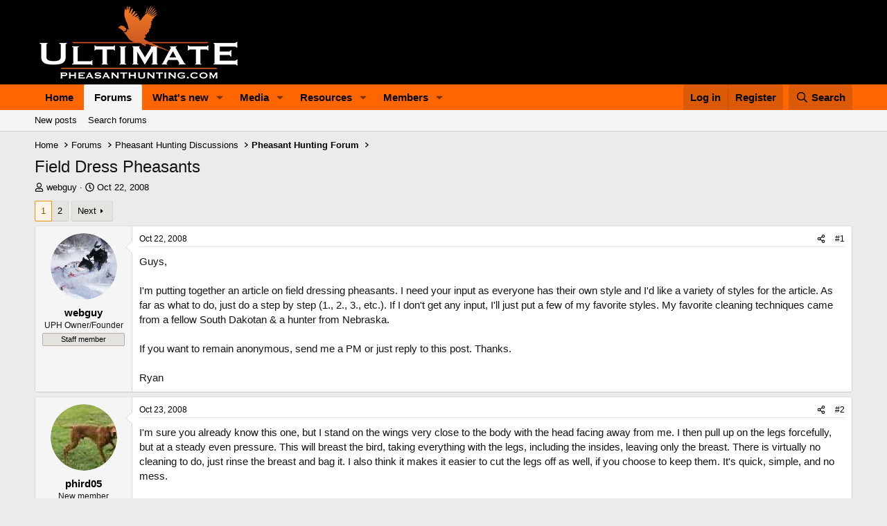

--- FILE ---
content_type: text/html; charset=utf-8
request_url: https://forum.ultimatepheasanthunting.com/threads/field-dress-pheasants.581/
body_size: 28700
content:
<!DOCTYPE html>
<html id="XF" lang="en-US" dir="LTR"
	data-xf="2.3"
	data-app="public"
	
	
	data-template="thread_view"
	data-container-key="node-4"
	data-content-key="thread-581"
	data-logged-in="false"
	data-cookie-prefix="xf_"
	data-csrf="1769066159,73ced5ea9e81fc4e891387a9d7223d8a"
	class="has-no-js template-thread_view"
	>
<head>
	
	
	

	<meta charset="utf-8" />
	<title>Field Dress Pheasants | Ultimate Pheasant Hunting Forums</title>
	<link rel="manifest" href="/webmanifest.php">

	<meta http-equiv="X-UA-Compatible" content="IE=Edge" />
	<meta name="viewport" content="width=device-width, initial-scale=1, viewport-fit=cover">

	
		<meta name="theme-color" content="#000000" />
	

	<meta name="apple-mobile-web-app-title" content="Ultimate Pheasant Hunting Forums">
	

	
		
		<meta name="description" content="Guys,
 
I&#039;m putting together an article on field dressing pheasants. I need your input as everyone has their own style and I&#039;d like a variety of styles for..." />
		<meta property="og:description" content="Guys,
 
I&#039;m putting together an article on field dressing pheasants. I need your input as everyone has their own style and I&#039;d like a variety of styles for the article. As far as what to do, just do a step by step (1., 2., 3., etc.). If I don&#039;t get any input, I&#039;ll just put a few of my favorite..." />
		<meta property="twitter:description" content="Guys,
 
I&#039;m putting together an article on field dressing pheasants. I need your input as everyone has their own style and I&#039;d like a variety of styles for the article. As far as what to do, just..." />
	
	
		<meta property="og:url" content="https://forum.ultimatepheasanthunting.com/threads/field-dress-pheasants.581/" />
	
		<link rel="canonical" href="https://forum.ultimatepheasanthunting.com/threads/field-dress-pheasants.581/" />
	
		<link rel="next" href="/threads/field-dress-pheasants.581/page-2" />
	

	
		
	
	
	<meta property="og:site_name" content="Ultimate Pheasant Hunting Forums" />


	
	
		
	
	
	<meta property="og:type" content="website" />


	
	
		
	
	
	
		<meta property="og:title" content="Field Dress Pheasants" />
		<meta property="twitter:title" content="Field Dress Pheasants" />
	


	
	
	
	

	
	
	
	

	<link rel="stylesheet" href="/css.php?css=public%3Anormalize.css%2Cpublic%3Afa.css%2Cpublic%3Acore.less%2Cpublic%3Aapp.less&amp;s=2&amp;l=1&amp;d=1766078141&amp;k=a40dd93afbaae70600d7207159532cafbbd992e6" />

	<link rel="stylesheet" href="/css.php?css=public%3Abb_code.less&amp;s=2&amp;l=1&amp;d=1766078141&amp;k=46ca39c3c1d87a79167355464f3c16d413a58218" />
<link rel="stylesheet" href="/css.php?css=public%3Alightbox.less&amp;s=2&amp;l=1&amp;d=1766078141&amp;k=848ddedd238d240e9579962b8402a037cdde9c4a" />
<link rel="stylesheet" href="/css.php?css=public%3Amessage.less&amp;s=2&amp;l=1&amp;d=1766078141&amp;k=7975f3e9bec01c478a3c3491ad7c44fc820c53ef" />
<link rel="stylesheet" href="/css.php?css=public%3Ashare_controls.less&amp;s=2&amp;l=1&amp;d=1766078141&amp;k=931f70c64693955bd50e20c5007577c49f48d672" />
<link rel="stylesheet" href="/css.php?css=public%3Aextra.less&amp;s=2&amp;l=1&amp;d=1766078141&amp;k=229488c3b3debe373f84f0bd7ddff0cd312f93fd" />


	
		<script src="/js/xf/preamble.min.js?_v=f46171c0"></script>
	

	
	<script src="/js/vendor/vendor-compiled.js?_v=f46171c0" defer></script>
	<script src="/js/xf/core-compiled.js?_v=f46171c0" defer></script>

	<script>
		XF.ready(() =>
		{
			XF.extendObject(true, XF.config, {
				// 
				userId: 0,
				enablePush: true,
				pushAppServerKey: 'BOKgZBn1QzWG-Qiv9fWMEpiKDjPM9Ag4Zdgfntb8PvZ6Es9II26OwgXt4mwW2Ik_ucxTscQ-aXmWOpa4qkWI6hc',
				url: {
					fullBase: 'https://forum.ultimatepheasanthunting.com/',
					basePath: '/',
					css: '/css.php?css=__SENTINEL__&s=2&l=1&d=1766078141',
					js: '/js/__SENTINEL__?_v=f46171c0',
					icon: '/data/local/icons/__VARIANT__.svg?v=1766078162#__NAME__',
					iconInline: '/styles/fa/__VARIANT__/__NAME__.svg?v=5.15.3',
					keepAlive: '/login/keep-alive'
				},
				cookie: {
					path: '/',
					domain: '',
					prefix: 'xf_',
					secure: true,
					consentMode: 'disabled',
					consented: ["optional","_third_party"]
				},
				cacheKey: 'f3ed7234243583f554e27d349fe769c5',
				csrf: '1769066159,73ced5ea9e81fc4e891387a9d7223d8a',
				js: {"\/js\/xf\/lightbox-compiled.js?_v=f46171c0":true},
				fullJs: false,
				css: {"public:bb_code.less":true,"public:lightbox.less":true,"public:message.less":true,"public:share_controls.less":true,"public:extra.less":true},
				time: {
					now: 1769066159,
					today: 1769061600,
					todayDow: 4,
					tomorrow: 1769148000,
					yesterday: 1768975200,
					week: 1768543200,
					month: 1767247200,
					year: 1767247200
				},
				style: {
					light: '',
					dark: '',
					defaultColorScheme: 'light'
				},
				borderSizeFeature: '3px',
				fontAwesomeWeight: 'r',
				enableRtnProtect: true,
				
				enableFormSubmitSticky: true,
				imageOptimization: '0',
				imageOptimizationQuality: 0.85,
				uploadMaxFilesize: 268435456,
				uploadMaxWidth: 0,
				uploadMaxHeight: 0,
				allowedVideoExtensions: ["m4v","mov","mp4","mp4v","mpeg","mpg","ogv","webm"],
				allowedAudioExtensions: ["mp3","opus","ogg","wav"],
				shortcodeToEmoji: true,
				visitorCounts: {
					conversations_unread: '0',
					alerts_unviewed: '0',
					total_unread: '0',
					title_count: true,
					icon_indicator: true
				},
				jsMt: {"xf\/action.js":"25349772","xf\/embed.js":"d2668a58","xf\/form.js":"d2668a58","xf\/structure.js":"25349772","xf\/tooltip.js":"d2668a58"},
				jsState: {},
				publicMetadataLogoUrl: '',
				publicPushBadgeUrl: ''
			})

			XF.extendObject(XF.phrases, {
				// 
				date_x_at_time_y:     "{date} at {time}",
				day_x_at_time_y:      "{day} at {time}",
				yesterday_at_x:       "Yesterday at {time}",
				x_minutes_ago:        "{minutes} minutes ago",
				one_minute_ago:       "1 minute ago",
				a_moment_ago:         "A moment ago",
				today_at_x:           "Today at {time}",
				in_a_moment:          "In a moment",
				in_a_minute:          "In a minute",
				in_x_minutes:         "In {minutes} minutes",
				later_today_at_x:     "Later today at {time}",
				tomorrow_at_x:        "Tomorrow at {time}",
				short_date_x_minutes: "{minutes}m",
				short_date_x_hours:   "{hours}h",
				short_date_x_days:    "{days}d",

				day0: "Sunday",
				day1: "Monday",
				day2: "Tuesday",
				day3: "Wednesday",
				day4: "Thursday",
				day5: "Friday",
				day6: "Saturday",

				dayShort0: "Sun",
				dayShort1: "Mon",
				dayShort2: "Tue",
				dayShort3: "Wed",
				dayShort4: "Thu",
				dayShort5: "Fri",
				dayShort6: "Sat",

				month0: "January",
				month1: "February",
				month2: "March",
				month3: "April",
				month4: "May",
				month5: "June",
				month6: "July",
				month7: "August",
				month8: "September",
				month9: "October",
				month10: "November",
				month11: "December",

				active_user_changed_reload_page: "The active user has changed. Reload the page for the latest version.",
				server_did_not_respond_in_time_try_again: "The server did not respond in time. Please try again.",
				oops_we_ran_into_some_problems: "Oops! We ran into some problems.",
				oops_we_ran_into_some_problems_more_details_console: "Oops! We ran into some problems. Please try again later. More error details may be in the browser console.",
				file_too_large_to_upload: "The file is too large to be uploaded.",
				uploaded_file_is_too_large_for_server_to_process: "The uploaded file is too large for the server to process.",
				files_being_uploaded_are_you_sure: "Files are still being uploaded. Are you sure you want to submit this form?",
				attach: "Attach files",
				rich_text_box: "Rich text box",
				close: "Close",
				link_copied_to_clipboard: "Link copied to clipboard.",
				text_copied_to_clipboard: "Text copied to clipboard.",
				loading: "Loading…",
				you_have_exceeded_maximum_number_of_selectable_items: "You have exceeded the maximum number of selectable items.",

				processing: "Processing",
				'processing...': "Processing…",

				showing_x_of_y_items: "Showing {count} of {total} items",
				showing_all_items: "Showing all items",
				no_items_to_display: "No items to display",

				number_button_up: "Increase",
				number_button_down: "Decrease",

				push_enable_notification_title: "Push notifications enabled successfully at Ultimate Pheasant Hunting Forums",
				push_enable_notification_body: "Thank you for enabling push notifications!",

				pull_down_to_refresh: "Pull down to refresh",
				release_to_refresh: "Release to refresh",
				refreshing: "Refreshing…"
			})
		})
	</script>

	<script src="/js/xf/lightbox-compiled.js?_v=f46171c0" defer></script>



	
		<link rel="icon" type="image/png" href="https://forum.ultimatepheasanthunting.com/favicon.ico" sizes="32x32" />
	

	
	<script async src="https://www.googletagmanager.com/gtag/js?id=UA-612247-5"></script>
	<script>
		window.dataLayer = window.dataLayer || [];
		function gtag(){dataLayer.push(arguments);}
		gtag('js', new Date());
		gtag('config', 'UA-612247-5', {
			// 
			
			
		});
	</script>

<script defer src="https://cloudmetrics.xenforo.com/js/essential.js" data-website-id="122416874383606455"></script>


</head>
<body data-template="thread_view">

<div class="p-pageWrapper" id="top">

	

	<header class="p-header" id="header">
		<div class="p-header-inner">
			<div class="p-header-content">
				<div class="p-header-logo p-header-logo--image">
					<a href="https://forum.ultimatepheasanthunting.com">
						

	

	
		
		

		
	

	

	<picture data-variations="{&quot;default&quot;:{&quot;1&quot;:&quot;\/data\/assets\/logo_default\/ultimate-pheasant-logo-white-bg.png&quot;,&quot;2&quot;:null}}">
		
		
		

		

		<img src="/data/assets/logo_default/ultimate-pheasant-logo-white-bg.png"  width="300" height="110" alt="Ultimate Pheasant Hunting Forums"  />
	</picture>


					</a>
				</div>

				
			</div>
		</div>
	</header>

	
	

	
		<div class="p-navSticky p-navSticky--primary" data-xf-init="sticky-header">
			
		<nav class="p-nav">
			<div class="p-nav-inner">
				<button type="button" class="button button--plain p-nav-menuTrigger" data-xf-click="off-canvas" data-menu=".js-headerOffCanvasMenu" tabindex="0" aria-label="Menu"><span class="button-text">
					<i aria-hidden="true"></i>
				</span></button>

				<div class="p-nav-smallLogo">
					<a href="https://forum.ultimatepheasanthunting.com">
						

	

	
		
		

		
	

	

	<picture data-variations="{&quot;default&quot;:{&quot;1&quot;:&quot;\/data\/assets\/logo_default\/ultimate-pheasant-logo-white-bg.png&quot;,&quot;2&quot;:null}}">
		
		
		

		

		<img src="/data/assets/logo_default/ultimate-pheasant-logo-white-bg.png"  width="300" height="110" alt="Ultimate Pheasant Hunting Forums"  />
	</picture>


					</a>
				</div>

				<div class="p-nav-scroller hScroller" data-xf-init="h-scroller" data-auto-scroll=".p-navEl.is-selected">
					<div class="hScroller-scroll">
						<ul class="p-nav-list js-offCanvasNavSource">
							
								<li>
									
	<div class="p-navEl " >
	

		
	
	<a href="https://forum.ultimatepheasanthunting.com"
	class="p-navEl-link "
	
	data-xf-key="1"
	data-nav-id="home">Home</a>


		

		
	
	</div>

								</li>
							
								<li>
									
	<div class="p-navEl is-selected" data-has-children="true">
	

		
	
	<a href="/"
	class="p-navEl-link p-navEl-link--splitMenu "
	
	
	data-nav-id="forums">Forums</a>


		<a data-xf-key="2"
			data-xf-click="menu"
			data-menu-pos-ref="< .p-navEl"
			class="p-navEl-splitTrigger"
			role="button"
			tabindex="0"
			aria-label="Toggle expanded"
			aria-expanded="false"
			aria-haspopup="true"></a>

		
	
		<div class="menu menu--structural" data-menu="menu" aria-hidden="true">
			<div class="menu-content">
				
					
	
	
	<a href="/whats-new/posts/"
	class="menu-linkRow u-indentDepth0 js-offCanvasCopy "
	
	
	data-nav-id="newPosts">New posts</a>

	

				
					
	
	
	<a href="/search/?type=post"
	class="menu-linkRow u-indentDepth0 js-offCanvasCopy "
	
	
	data-nav-id="searchForums">Search forums</a>

	

				
			</div>
		</div>
	
	</div>

								</li>
							
								<li>
									
	<div class="p-navEl " data-has-children="true">
	

		
	
	<a href="/whats-new/"
	class="p-navEl-link p-navEl-link--splitMenu "
	
	
	data-nav-id="whatsNew">What's new</a>


		<a data-xf-key="3"
			data-xf-click="menu"
			data-menu-pos-ref="< .p-navEl"
			class="p-navEl-splitTrigger"
			role="button"
			tabindex="0"
			aria-label="Toggle expanded"
			aria-expanded="false"
			aria-haspopup="true"></a>

		
	
		<div class="menu menu--structural" data-menu="menu" aria-hidden="true">
			<div class="menu-content">
				
					
	
	
	<a href="/featured/"
	class="menu-linkRow u-indentDepth0 js-offCanvasCopy "
	
	
	data-nav-id="featured">Featured content</a>

	

				
					
	
	
	<a href="/whats-new/posts/"
	class="menu-linkRow u-indentDepth0 js-offCanvasCopy "
	 rel="nofollow"
	
	data-nav-id="whatsNewPosts">New posts</a>

	

				
					
	
	
	<a href="/whats-new/media/"
	class="menu-linkRow u-indentDepth0 js-offCanvasCopy "
	 rel="nofollow"
	
	data-nav-id="xfmgWhatsNewNewMedia">New media</a>

	

				
					
	
	
	<a href="/whats-new/media-comments/"
	class="menu-linkRow u-indentDepth0 js-offCanvasCopy "
	 rel="nofollow"
	
	data-nav-id="xfmgWhatsNewMediaComments">New media comments</a>

	

				
					
	
	
	<a href="/whats-new/resources/"
	class="menu-linkRow u-indentDepth0 js-offCanvasCopy "
	 rel="nofollow"
	
	data-nav-id="xfrmNewResources">New resources</a>

	

				
					
	
	
	<a href="/whats-new/profile-posts/"
	class="menu-linkRow u-indentDepth0 js-offCanvasCopy "
	 rel="nofollow"
	
	data-nav-id="whatsNewProfilePosts">New profile posts</a>

	

				
					
	
	
	<a href="/whats-new/latest-activity"
	class="menu-linkRow u-indentDepth0 js-offCanvasCopy "
	 rel="nofollow"
	
	data-nav-id="latestActivity">Latest activity</a>

	

				
			</div>
		</div>
	
	</div>

								</li>
							
								<li>
									
	<div class="p-navEl " data-has-children="true">
	

		
	
	<a href="/media/"
	class="p-navEl-link p-navEl-link--splitMenu "
	
	
	data-nav-id="xfmg">Media</a>


		<a data-xf-key="4"
			data-xf-click="menu"
			data-menu-pos-ref="< .p-navEl"
			class="p-navEl-splitTrigger"
			role="button"
			tabindex="0"
			aria-label="Toggle expanded"
			aria-expanded="false"
			aria-haspopup="true"></a>

		
	
		<div class="menu menu--structural" data-menu="menu" aria-hidden="true">
			<div class="menu-content">
				
					
	
	
	<a href="/whats-new/media/"
	class="menu-linkRow u-indentDepth0 js-offCanvasCopy "
	 rel="nofollow"
	
	data-nav-id="xfmgNewMedia">New media</a>

	

				
					
	
	
	<a href="/whats-new/media-comments/"
	class="menu-linkRow u-indentDepth0 js-offCanvasCopy "
	 rel="nofollow"
	
	data-nav-id="xfmgNewComments">New comments</a>

	

				
					
	
	
	<a href="/search/?type=xfmg_media"
	class="menu-linkRow u-indentDepth0 js-offCanvasCopy "
	
	
	data-nav-id="xfmgSearchMedia">Search media</a>

	

				
			</div>
		</div>
	
	</div>

								</li>
							
								<li>
									
	<div class="p-navEl " data-has-children="true">
	

		
	
	<a href="/resources/"
	class="p-navEl-link p-navEl-link--splitMenu "
	
	
	data-nav-id="xfrm">Resources</a>


		<a data-xf-key="5"
			data-xf-click="menu"
			data-menu-pos-ref="< .p-navEl"
			class="p-navEl-splitTrigger"
			role="button"
			tabindex="0"
			aria-label="Toggle expanded"
			aria-expanded="false"
			aria-haspopup="true"></a>

		
	
		<div class="menu menu--structural" data-menu="menu" aria-hidden="true">
			<div class="menu-content">
				
					
	
	
	<a href="/resources/latest-reviews"
	class="menu-linkRow u-indentDepth0 js-offCanvasCopy "
	
	
	data-nav-id="xfrmLatestReviews">Latest reviews</a>

	

				
					
	
	
	<a href="/search/?type=resource"
	class="menu-linkRow u-indentDepth0 js-offCanvasCopy "
	
	
	data-nav-id="xfrmSearchResources">Search resources</a>

	

				
			</div>
		</div>
	
	</div>

								</li>
							
								<li>
									
	<div class="p-navEl " data-has-children="true">
	

		
	
	<a href="/members/"
	class="p-navEl-link p-navEl-link--splitMenu "
	
	
	data-nav-id="members">Members</a>


		<a data-xf-key="6"
			data-xf-click="menu"
			data-menu-pos-ref="< .p-navEl"
			class="p-navEl-splitTrigger"
			role="button"
			tabindex="0"
			aria-label="Toggle expanded"
			aria-expanded="false"
			aria-haspopup="true"></a>

		
	
		<div class="menu menu--structural" data-menu="menu" aria-hidden="true">
			<div class="menu-content">
				
					
	
	
	<a href="/members/list/"
	class="menu-linkRow u-indentDepth0 js-offCanvasCopy "
	
	
	data-nav-id="registeredMembers">Registered members</a>

	

				
					
	
	
	<a href="/online/"
	class="menu-linkRow u-indentDepth0 js-offCanvasCopy "
	
	
	data-nav-id="currentVisitors">Current visitors</a>

	

				
					
	
	
	<a href="/whats-new/profile-posts/"
	class="menu-linkRow u-indentDepth0 js-offCanvasCopy "
	 rel="nofollow"
	
	data-nav-id="newProfilePosts">New profile posts</a>

	

				
					
	
	
	<a href="/search/?type=profile_post"
	class="menu-linkRow u-indentDepth0 js-offCanvasCopy "
	
	
	data-nav-id="searchProfilePosts">Search profile posts</a>

	

				
					
	
	
	<a href="/membersmap/"
	class="menu-linkRow u-indentDepth0 js-offCanvasCopy "
	
	
	data-nav-id="membersMap">Members map</a>

	

				
			</div>
		</div>
	
	</div>

								</li>
							
						</ul>
					</div>
				</div>

				<div class="p-nav-opposite">
					<div class="p-navgroup p-account p-navgroup--guest">
						
							<a href="/login/" class="p-navgroup-link p-navgroup-link--textual p-navgroup-link--logIn"
								data-xf-click="overlay" data-follow-redirects="on">
								<span class="p-navgroup-linkText">Log in</span>
							</a>
							
								<a href="/register/" class="p-navgroup-link p-navgroup-link--textual p-navgroup-link--register"
									data-xf-click="overlay" data-follow-redirects="on">
									<span class="p-navgroup-linkText">Register</span>
								</a>
							
						
					</div>

					<div class="p-navgroup p-discovery">
						<a href="/whats-new/"
							class="p-navgroup-link p-navgroup-link--iconic p-navgroup-link--whatsnew"
							aria-label="What&#039;s new"
							title="What&#039;s new">
							<i aria-hidden="true"></i>
							<span class="p-navgroup-linkText">What's new</span>
						</a>

						
							<a href="/search/"
								class="p-navgroup-link p-navgroup-link--iconic p-navgroup-link--search"
								data-xf-click="menu"
								data-xf-key="/"
								aria-label="Search"
								aria-expanded="false"
								aria-haspopup="true"
								title="Search">
								<i aria-hidden="true"></i>
								<span class="p-navgroup-linkText">Search</span>
							</a>
							<div class="menu menu--structural menu--wide" data-menu="menu" aria-hidden="true">
								<form action="/search/search" method="post"
									class="menu-content"
									data-xf-init="quick-search">

									<h3 class="menu-header">Search</h3>
									
									<div class="menu-row">
										
											<div class="inputGroup inputGroup--joined">
												<input type="text" class="input" name="keywords" data-acurl="/search/auto-complete" placeholder="Search…" aria-label="Search" data-menu-autofocus="true" />
												
			<select name="constraints" class="js-quickSearch-constraint input" aria-label="Search within">
				<option value="">Everywhere</option>
<option value="{&quot;search_type&quot;:&quot;post&quot;}">Threads</option>
<option value="{&quot;search_type&quot;:&quot;post&quot;,&quot;c&quot;:{&quot;nodes&quot;:[4],&quot;child_nodes&quot;:1}}">This forum</option>
<option value="{&quot;search_type&quot;:&quot;post&quot;,&quot;c&quot;:{&quot;thread&quot;:581}}">This thread</option>

			</select>
		
											</div>
										
									</div>

									
									<div class="menu-row">
										<label class="iconic"><input type="checkbox"  name="c[title_only]" value="1" /><i aria-hidden="true"></i><span class="iconic-label">Search titles only</span></label>

									</div>
									
									<div class="menu-row">
										<div class="inputGroup">
											<span class="inputGroup-text" id="ctrl_search_menu_by_member">By:</span>
											<input type="text" class="input" name="c[users]" data-xf-init="auto-complete" placeholder="Member" aria-labelledby="ctrl_search_menu_by_member" />
										</div>
									</div>
									<div class="menu-footer">
									<span class="menu-footer-controls">
										<button type="submit" class="button button--icon button--icon--search button--primary"><i class="fa--xf far fa-search "><svg xmlns="http://www.w3.org/2000/svg" role="img" aria-hidden="true" ><use href="/data/local/icons/regular.svg?v=1766078162#search"></use></svg></i><span class="button-text">Search</span></button>
										<button type="submit" class="button " name="from_search_menu"><span class="button-text">Advanced search…</span></button>
									</span>
									</div>

									<input type="hidden" name="_xfToken" value="1769066159,73ced5ea9e81fc4e891387a9d7223d8a" />
								</form>
							</div>
						
					</div>
				</div>
			</div>
		</nav>
	
		</div>
		
		
			<div class="p-sectionLinks">
				<div class="p-sectionLinks-inner hScroller" data-xf-init="h-scroller">
					<div class="hScroller-scroll">
						<ul class="p-sectionLinks-list">
							
								<li>
									
	<div class="p-navEl " >
	

		
	
	<a href="/whats-new/posts/"
	class="p-navEl-link "
	
	data-xf-key="alt+1"
	data-nav-id="newPosts">New posts</a>


		

		
	
	</div>

								</li>
							
								<li>
									
	<div class="p-navEl " >
	

		
	
	<a href="/search/?type=post"
	class="p-navEl-link "
	
	data-xf-key="alt+2"
	data-nav-id="searchForums">Search forums</a>


		

		
	
	</div>

								</li>
							
						</ul>
					</div>
				</div>
			</div>
			
	
		

	<div class="offCanvasMenu offCanvasMenu--nav js-headerOffCanvasMenu" data-menu="menu" aria-hidden="true" data-ocm-builder="navigation">
		<div class="offCanvasMenu-backdrop" data-menu-close="true"></div>
		<div class="offCanvasMenu-content">
			<div class="offCanvasMenu-header">
				Menu
				<a class="offCanvasMenu-closer" data-menu-close="true" role="button" tabindex="0" aria-label="Close"></a>
			</div>
			
				<div class="p-offCanvasRegisterLink">
					<div class="offCanvasMenu-linkHolder">
						<a href="/login/" class="offCanvasMenu-link" data-xf-click="overlay" data-menu-close="true">
							Log in
						</a>
					</div>
					<hr class="offCanvasMenu-separator" />
					
						<div class="offCanvasMenu-linkHolder">
							<a href="/register/" class="offCanvasMenu-link" data-xf-click="overlay" data-menu-close="true">
								Register
							</a>
						</div>
						<hr class="offCanvasMenu-separator" />
					
				</div>
			
			<div class="js-offCanvasNavTarget"></div>
			<div class="offCanvasMenu-installBanner js-installPromptContainer" style="display: none;" data-xf-init="install-prompt">
				<div class="offCanvasMenu-installBanner-header">Install the app</div>
				<button type="button" class="button js-installPromptButton"><span class="button-text">Install</span></button>
				<template class="js-installTemplateIOS">
					<div class="js-installTemplateContent">
						<div class="overlay-title">How to install the app on iOS</div>
						<div class="block-body">
							<div class="block-row">
								<p>
									Follow along with the video below to see how to install our site as a web app on your home screen.
								</p>
								<p style="text-align: center">
									<video src="/styles/default/xenforo/add_to_home.mp4"
										width="280" height="480" autoplay loop muted playsinline></video>
								</p>
								<p>
									<small><strong>Note:</strong> This feature may not be available in some browsers.</small>
								</p>
							</div>
						</div>
					</div>
				</template>
			</div>
		</div>
	</div>

	<div class="p-body">
		<div class="p-body-inner">
			<!--XF:EXTRA_OUTPUT-->

			

			

			
			
	
		<ul class="p-breadcrumbs "
			itemscope itemtype="https://schema.org/BreadcrumbList">
			
				

				
				

				
					
					
	<li itemprop="itemListElement" itemscope itemtype="https://schema.org/ListItem">
		<a href="https://forum.ultimatepheasanthunting.com" itemprop="item">
			<span itemprop="name">Home</span>
		</a>
		<meta itemprop="position" content="1" />
	</li>

				

				
					
					
	<li itemprop="itemListElement" itemscope itemtype="https://schema.org/ListItem">
		<a href="/" itemprop="item">
			<span itemprop="name">Forums</span>
		</a>
		<meta itemprop="position" content="2" />
	</li>

				
				
					
					
	<li itemprop="itemListElement" itemscope itemtype="https://schema.org/ListItem">
		<a href="/#pheasant-hunting-discussions.3" itemprop="item">
			<span itemprop="name">Pheasant Hunting Discussions</span>
		</a>
		<meta itemprop="position" content="3" />
	</li>

				
					
					
	<li itemprop="itemListElement" itemscope itemtype="https://schema.org/ListItem">
		<a href="/forums/pheasant-hunting-forum.4/" itemprop="item">
			<span itemprop="name">Pheasant Hunting Forum</span>
		</a>
		<meta itemprop="position" content="4" />
	</li>

				
			
		</ul>
	

			

			
	<noscript class="js-jsWarning"><div class="blockMessage blockMessage--important blockMessage--iconic u-noJsOnly">JavaScript is disabled. For a better experience, please enable JavaScript in your browser before proceeding.</div></noscript>

			
	<div class="blockMessage blockMessage--important blockMessage--iconic js-browserWarning" style="display: none">You are using an out of date browser. It  may not display this or other websites correctly.<br />You should upgrade or use an <a href="https://www.google.com/chrome/" target="_blank" rel="noopener">alternative browser</a>.</div>


			
				<div class="p-body-header">
					
						
							<div class="p-title ">
								
									
										<h1 class="p-title-value">Field Dress Pheasants</h1>
									
									
								
							</div>
						

						
							<div class="p-description">
	<ul class="listInline listInline--bullet">
		<li>
			<i class="fa--xf far fa-user "><svg xmlns="http://www.w3.org/2000/svg" role="img" ><title>Thread starter</title><use href="/data/local/icons/regular.svg?v=1766078162#user"></use></svg></i>
			<span class="u-srOnly">Thread starter</span>

			<a href="/members/webguy.3/" class="username  u-concealed" dir="auto" data-user-id="3" data-xf-init="member-tooltip"><span class="username--staff username--moderator username--admin">webguy</span></a>
		</li>
		<li>
			<i class="fa--xf far fa-clock "><svg xmlns="http://www.w3.org/2000/svg" role="img" ><title>Start date</title><use href="/data/local/icons/regular.svg?v=1766078162#clock"></use></svg></i>
			<span class="u-srOnly">Start date</span>

			<a href="/threads/field-dress-pheasants.581/" class="u-concealed"><time  class="u-dt" dir="auto" datetime="2008-10-22T22:43:32-0500" data-timestamp="1224733412" data-date="Oct 22, 2008" data-time="10:43 PM" data-short="Oct &#039;08" title="Oct 22, 2008 at 10:43 PM">Oct 22, 2008</time></a>
		</li>
		
		
	</ul>
</div>
						
					
				</div>
			

			<div class="p-body-main  ">
				
				<div class="p-body-contentCol"></div>
				

				

				<div class="p-body-content">
					
					<div class="p-body-pageContent">










	
	
	
		
	
	
	


	
	
	
		
	
	
	


	
	
		
	
	
	


	
	



	












	

	
		
	



















<div class="block block--messages" data-xf-init="" data-type="post" data-href="/inline-mod/" data-search-target="*">

	<span class="u-anchorTarget" id="posts"></span>

	
		
	

	

	<div class="block-outer"><div class="block-outer-main"><nav class="pageNavWrapper pageNavWrapper--mixed ">



<div class="pageNav  ">
	

	<ul class="pageNav-main">
		

	
		<li class="pageNav-page pageNav-page--current "><a href="/threads/field-dress-pheasants.581/">1</a></li>
	


		

		

		

		

	
		<li class="pageNav-page "><a href="/threads/field-dress-pheasants.581/page-2">2</a></li>
	

	</ul>

	
		<a href="/threads/field-dress-pheasants.581/page-2" class="pageNav-jump pageNav-jump--next">Next</a>
	
</div>

<div class="pageNavSimple">
	

	<a class="pageNavSimple-el pageNavSimple-el--current"
		data-xf-init="tooltip" title="Go to page"
		data-xf-click="menu" role="button" tabindex="0" aria-expanded="false" aria-haspopup="true">
		1 of 2
	</a>
	

	<div class="menu menu--pageJump" data-menu="menu" aria-hidden="true">
		<div class="menu-content">
			<h4 class="menu-header">Go to page</h4>
			<div class="menu-row" data-xf-init="page-jump" data-page-url="/threads/field-dress-pheasants.581/page-%page%">
				<div class="inputGroup inputGroup--numbers">
					<div class="inputGroup inputGroup--numbers inputNumber" data-xf-init="number-box"><input type="number" pattern="\d*" class="input input--number js-numberBoxTextInput input input--numberNarrow js-pageJumpPage" value="1"  min="1" max="2" step="1" required="required" data-menu-autofocus="true" /></div>
					<span class="inputGroup-text"><button type="button" class="button js-pageJumpGo"><span class="button-text">Go</span></button></span>
				</div>
			</div>
		</div>
	</div>


	
		<a href="/threads/field-dress-pheasants.581/page-2" class="pageNavSimple-el pageNavSimple-el--next">
			Next <i aria-hidden="true"></i>
		</a>
		<a href="/threads/field-dress-pheasants.581/page-2"
			class="pageNavSimple-el pageNavSimple-el--last"
			data-xf-init="tooltip" title="Last">
			<i aria-hidden="true"></i> <span class="u-srOnly">Last</span>
		</a>
	
</div>

</nav>



</div></div>

	

	
		
	<div class="block-outer js-threadStatusField"></div>

	

	<div class="block-container lbContainer"
		data-xf-init="lightbox select-to-quote"
		data-message-selector=".js-post"
		data-lb-id="thread-581"
		data-lb-universal="1">

		<div class="block-body js-replyNewMessageContainer">
			
				

					

					
						

	
	

	

	
	<article class="message message--post js-post js-inlineModContainer  "
		data-author="webguy"
		data-content="post-4470"
		id="js-post-4470"
		>

		

		<span class="u-anchorTarget" id="post-4470"></span>

		
			<div class="message-inner">
				
					<div class="message-cell message-cell--user">
						

	<section class="message-user"
		
		
		>

		

		<div class="message-avatar ">
			<div class="message-avatar-wrapper">
				<a href="/members/webguy.3/" class="avatar avatar--m" data-user-id="3" data-xf-init="member-tooltip">
			<img src="/data/avatars/m/0/3.jpg?1651471828" srcset="/data/avatars/l/0/3.jpg?1651471828 2x" alt="webguy" class="avatar-u3-m" width="96" height="96" loading="lazy" /> 
		</a>
				
			</div>
		</div>
		<div class="message-userDetails">
			<h4 class="message-name"><a href="/members/webguy.3/" class="username " dir="auto" data-user-id="3" data-xf-init="member-tooltip"><span class="username--staff username--moderator username--admin">webguy</span></a></h4>
			<h5 class="userTitle message-userTitle" dir="auto">UPH Owner/Founder</h5>
			<div class="userBanner userBanner--staff message-userBanner" dir="auto"><span class="userBanner-before"></span><strong>Staff member</strong><span class="userBanner-after"></span></div>
		</div>
		
			
			
		
		<span class="message-userArrow"></span>
	</section>

					</div>
				

				
					<div class="message-cell message-cell--main">
					
						<div class="message-main js-quickEditTarget">

							
								

	

	<header class="message-attribution message-attribution--split">
		<ul class="message-attribution-main listInline ">
			
			
			<li class="u-concealed">
				<a href="/threads/field-dress-pheasants.581/post-4470" rel="nofollow" >
					<time  class="u-dt" dir="auto" datetime="2008-10-22T22:43:32-0500" data-timestamp="1224733412" data-date="Oct 22, 2008" data-time="10:43 PM" data-short="Oct &#039;08" title="Oct 22, 2008 at 10:43 PM">Oct 22, 2008</time>
				</a>
			</li>
			
		</ul>

		<ul class="message-attribution-opposite message-attribution-opposite--list ">
			
			<li>
				<a href="/threads/field-dress-pheasants.581/post-4470"
					class="message-attribution-gadget"
					data-xf-init="share-tooltip"
					data-href="/posts/4470/share"
					aria-label="Share"
					rel="nofollow">
					<i class="fa--xf far fa-share-alt "><svg xmlns="http://www.w3.org/2000/svg" role="img" aria-hidden="true" ><use href="/data/local/icons/regular.svg?v=1766078162#share-alt"></use></svg></i>
				</a>
			</li>
			
				<li class="u-hidden js-embedCopy">
					
	<a href="javascript:"
		data-xf-init="copy-to-clipboard"
		data-copy-text="&lt;div class=&quot;js-xf-embed&quot; data-url=&quot;https://forum.ultimatepheasanthunting.com&quot; data-content=&quot;post-4470&quot;&gt;&lt;/div&gt;&lt;script defer src=&quot;https://forum.ultimatepheasanthunting.com/js/xf/external_embed.js?_v=f46171c0&quot;&gt;&lt;/script&gt;"
		data-success="Embed code HTML copied to clipboard."
		class="">
		<i class="fa--xf far fa-code "><svg xmlns="http://www.w3.org/2000/svg" role="img" aria-hidden="true" ><use href="/data/local/icons/regular.svg?v=1766078162#code"></use></svg></i>
	</a>

				</li>
			
			
			
				<li>
					<a href="/threads/field-dress-pheasants.581/post-4470" rel="nofollow">
						#1
					</a>
				</li>
			
		</ul>
	</header>

							

							<div class="message-content js-messageContent">
							

								
									
	
	
	

								

								
									
	

	<div class="message-userContent lbContainer js-lbContainer "
		data-lb-id="post-4470"
		data-lb-caption-desc="webguy &middot; Oct 22, 2008 at 10:43 PM">

		
			

	
		
	

		

		<article class="message-body js-selectToQuote">
			
				
			

			<div >
				
					<div class="bbWrapper">Guys,<br />
 <br />
I&#039;m putting together an article on field dressing pheasants. I need your input as everyone has their own style and I&#039;d like a variety of styles for the article. As far as what to do, just do a step by step (1., 2., 3., etc.). If I don&#039;t get any input, I&#039;ll just put a few of my favorite styles. My favorite cleaning techniques came from a fellow South Dakotan &amp; a hunter from Nebraska.<br />
 <br />
If you want to remain anonymous, send me a PM or just reply to this post. Thanks.<br />
 <br />
Ryan</div>
				
			</div>

			<div class="js-selectToQuoteEnd">&nbsp;</div>
			
				
			
		</article>

		
			

	
		
	

		

		
	</div>

								

								
									
	

	

								

								
									
	

								

							
							</div>

							
								
	

	<footer class="message-footer">
		

		

		<div class="reactionsBar js-reactionsList ">
			
		</div>

		<div class="js-historyTarget message-historyTarget toggleTarget" data-href="trigger-href"></div>
	</footer>

							
						</div>

					
					</div>
				
			</div>
		
	</article>

	
	

					

					

				

					

					
						

	
	

	

	
	<article class="message message--post js-post js-inlineModContainer  "
		data-author="phird05"
		data-content="post-4471"
		id="js-post-4471"
		itemscope itemtype="https://schema.org/Comment" itemid="https://forum.ultimatepheasanthunting.com/posts/4471/">

		
			<meta itemprop="parentItem" itemscope itemid="https://forum.ultimatepheasanthunting.com/threads/field-dress-pheasants.581/" />
			<meta itemprop="name" content="Post #2" />
		

		<span class="u-anchorTarget" id="post-4471"></span>

		
			<div class="message-inner">
				
					<div class="message-cell message-cell--user">
						

	<section class="message-user"
		itemprop="author"
		itemscope itemtype="https://schema.org/Person"
		itemid="https://forum.ultimatepheasanthunting.com/members/phird05.138/">

		
			<meta itemprop="url" content="https://forum.ultimatepheasanthunting.com/members/phird05.138/" />
		

		<div class="message-avatar ">
			<div class="message-avatar-wrapper">
				<a href="/members/phird05.138/" class="avatar avatar--m" data-user-id="138" data-xf-init="member-tooltip">
			<img src="/data/avatars/m/0/138.jpg?1590547243"  alt="phird05" class="avatar-u138-m" width="96" height="96" loading="lazy" itemprop="image" /> 
		</a>
				
			</div>
		</div>
		<div class="message-userDetails">
			<h4 class="message-name"><a href="/members/phird05.138/" class="username " dir="auto" data-user-id="138" data-xf-init="member-tooltip"><span itemprop="name">phird05</span></a></h4>
			<h5 class="userTitle message-userTitle" dir="auto" itemprop="jobTitle">New member</h5>
			
		</div>
		
			
			
		
		<span class="message-userArrow"></span>
	</section>

					</div>
				

				
					<div class="message-cell message-cell--main">
					
						<div class="message-main js-quickEditTarget">

							
								

	

	<header class="message-attribution message-attribution--split">
		<ul class="message-attribution-main listInline ">
			
			
			<li class="u-concealed">
				<a href="/threads/field-dress-pheasants.581/post-4471" rel="nofollow" itemprop="url">
					<time  class="u-dt" dir="auto" datetime="2008-10-23T08:23:15-0500" data-timestamp="1224768195" data-date="Oct 23, 2008" data-time="8:23 AM" data-short="Oct &#039;08" title="Oct 23, 2008 at 8:23 AM" itemprop="datePublished">Oct 23, 2008</time>
				</a>
			</li>
			
		</ul>

		<ul class="message-attribution-opposite message-attribution-opposite--list ">
			
			<li>
				<a href="/threads/field-dress-pheasants.581/post-4471"
					class="message-attribution-gadget"
					data-xf-init="share-tooltip"
					data-href="/posts/4471/share"
					aria-label="Share"
					rel="nofollow">
					<i class="fa--xf far fa-share-alt "><svg xmlns="http://www.w3.org/2000/svg" role="img" aria-hidden="true" ><use href="/data/local/icons/regular.svg?v=1766078162#share-alt"></use></svg></i>
				</a>
			</li>
			
				<li class="u-hidden js-embedCopy">
					
	<a href="javascript:"
		data-xf-init="copy-to-clipboard"
		data-copy-text="&lt;div class=&quot;js-xf-embed&quot; data-url=&quot;https://forum.ultimatepheasanthunting.com&quot; data-content=&quot;post-4471&quot;&gt;&lt;/div&gt;&lt;script defer src=&quot;https://forum.ultimatepheasanthunting.com/js/xf/external_embed.js?_v=f46171c0&quot;&gt;&lt;/script&gt;"
		data-success="Embed code HTML copied to clipboard."
		class="">
		<i class="fa--xf far fa-code "><svg xmlns="http://www.w3.org/2000/svg" role="img" aria-hidden="true" ><use href="/data/local/icons/regular.svg?v=1766078162#code"></use></svg></i>
	</a>

				</li>
			
			
			
				<li>
					<a href="/threads/field-dress-pheasants.581/post-4471" rel="nofollow">
						#2
					</a>
				</li>
			
		</ul>
	</header>

							

							<div class="message-content js-messageContent">
							

								
									
	
	
	

								

								
									
	

	<div class="message-userContent lbContainer js-lbContainer "
		data-lb-id="post-4471"
		data-lb-caption-desc="phird05 &middot; Oct 23, 2008 at 8:23 AM">

		

		<article class="message-body js-selectToQuote">
			
				
			

			<div itemprop="text">
				
					<div class="bbWrapper">I&#039;m sure you already know this one, but I stand on the wings very close to the body with the head facing away from me. I then pull up on the legs forcefully, but at a steady even pressure. This will breast the bird, taking everything with the legs, including the insides, leaving only the breast. There is virtually no cleaning to do, just rinse the breast and bag it. I also think it makes it easier to cut the legs off as well, if you choose to keep them. It&#039;s quick, simple, and no mess. <br />
<br />
Good Hunting!<br />
<br />
Paul</div>
				
			</div>

			<div class="js-selectToQuoteEnd">&nbsp;</div>
			
				
			
		</article>

		

		
	</div>

								

								
									
	

	

								

								
									
	
		
			<aside class="message-signature">
			
				<div class="bbWrapper">Be close to your Friends, and Good to your dog!</div>
			
			</aside>
		
	

								

							
							</div>

							
								
	

	<footer class="message-footer">
		
			<div class="message-microdata" itemprop="interactionStatistic" itemtype="https://schema.org/InteractionCounter" itemscope>
				<meta itemprop="userInteractionCount" content="0" />
				<meta itemprop="interactionType" content="https://schema.org/LikeAction" />
			</div>
		

		

		<div class="reactionsBar js-reactionsList ">
			
		</div>

		<div class="js-historyTarget message-historyTarget toggleTarget" data-href="trigger-href"></div>
	</footer>

							
						</div>

					
					</div>
				
			</div>
		
	</article>

	
	

					

					

				

					

					
						

	
	

	

	
	<article class="message message--post js-post js-inlineModContainer  "
		data-author="mnmthunting"
		data-content="post-4472"
		id="js-post-4472"
		itemscope itemtype="https://schema.org/Comment" itemid="https://forum.ultimatepheasanthunting.com/posts/4472/">

		
			<meta itemprop="parentItem" itemscope itemid="https://forum.ultimatepheasanthunting.com/threads/field-dress-pheasants.581/" />
			<meta itemprop="name" content="Post #3" />
		

		<span class="u-anchorTarget" id="post-4472"></span>

		
			<div class="message-inner">
				
					<div class="message-cell message-cell--user">
						

	<section class="message-user"
		itemprop="author"
		itemscope itemtype="https://schema.org/Person"
		itemid="https://forum.ultimatepheasanthunting.com/members/mnmthunting.60/">

		
			<meta itemprop="url" content="https://forum.ultimatepheasanthunting.com/members/mnmthunting.60/" />
		

		<div class="message-avatar ">
			<div class="message-avatar-wrapper">
				<a href="/members/mnmthunting.60/" class="avatar avatar--m" data-user-id="60" data-xf-init="member-tooltip">
			<img src="/data/avatars/m/0/60.jpg?1590547243"  alt="mnmthunting" class="avatar-u60-m" width="96" height="96" loading="lazy" itemprop="image" /> 
		</a>
				
			</div>
		</div>
		<div class="message-userDetails">
			<h4 class="message-name"><a href="/members/mnmthunting.60/" class="username " dir="auto" data-user-id="60" data-xf-init="member-tooltip"><span itemprop="name">mnmthunting</span></a></h4>
			<h5 class="userTitle message-userTitle" dir="auto" itemprop="jobTitle">Banned</h5>
			
		</div>
		
			
			
		
		<span class="message-userArrow"></span>
	</section>

					</div>
				

				
					<div class="message-cell message-cell--main">
					
						<div class="message-main js-quickEditTarget">

							
								

	

	<header class="message-attribution message-attribution--split">
		<ul class="message-attribution-main listInline ">
			
			
			<li class="u-concealed">
				<a href="/threads/field-dress-pheasants.581/post-4472" rel="nofollow" itemprop="url">
					<time  class="u-dt" dir="auto" datetime="2008-10-23T08:51:19-0500" data-timestamp="1224769879" data-date="Oct 23, 2008" data-time="8:51 AM" data-short="Oct &#039;08" title="Oct 23, 2008 at 8:51 AM" itemprop="datePublished">Oct 23, 2008</time>
				</a>
			</li>
			
		</ul>

		<ul class="message-attribution-opposite message-attribution-opposite--list ">
			
			<li>
				<a href="/threads/field-dress-pheasants.581/post-4472"
					class="message-attribution-gadget"
					data-xf-init="share-tooltip"
					data-href="/posts/4472/share"
					aria-label="Share"
					rel="nofollow">
					<i class="fa--xf far fa-share-alt "><svg xmlns="http://www.w3.org/2000/svg" role="img" aria-hidden="true" ><use href="/data/local/icons/regular.svg?v=1766078162#share-alt"></use></svg></i>
				</a>
			</li>
			
				<li class="u-hidden js-embedCopy">
					
	<a href="javascript:"
		data-xf-init="copy-to-clipboard"
		data-copy-text="&lt;div class=&quot;js-xf-embed&quot; data-url=&quot;https://forum.ultimatepheasanthunting.com&quot; data-content=&quot;post-4472&quot;&gt;&lt;/div&gt;&lt;script defer src=&quot;https://forum.ultimatepheasanthunting.com/js/xf/external_embed.js?_v=f46171c0&quot;&gt;&lt;/script&gt;"
		data-success="Embed code HTML copied to clipboard."
		class="">
		<i class="fa--xf far fa-code "><svg xmlns="http://www.w3.org/2000/svg" role="img" aria-hidden="true" ><use href="/data/local/icons/regular.svg?v=1766078162#code"></use></svg></i>
	</a>

				</li>
			
			
			
				<li>
					<a href="/threads/field-dress-pheasants.581/post-4472" rel="nofollow">
						#3
					</a>
				</li>
			
		</ul>
	</header>

							

							<div class="message-content js-messageContent">
							

								
									
	
	
	

								

								
									
	

	<div class="message-userContent lbContainer js-lbContainer "
		data-lb-id="post-4472"
		data-lb-caption-desc="mnmthunting &middot; Oct 23, 2008 at 8:51 AM">

		

		<article class="message-body js-selectToQuote">
			
				
			

			<div itemprop="text">
				
					<div class="bbWrapper">This is the way I&#039;ve always cleaned Pheasant.<br />
Cut the wings off at the first joint and the head and neck.<br />
Cut 1 leg off at the joint, the other is cut around so the skin will pull off easily.<br />
Cut a slit in the skin at the breast.<br />
Then just pull off the skin.<br />
Make a cut around the lower part of the breast and pull the insides out.<br />
Trim around the neck area and rear.<br />
Rinse in clean water.<br />
I leave a wing where required.<br />
This will take only a couple minutes. <br />
Being I most of the time use the whole bird this works good. And I always clean the birds in the field after the days hunt.<br />
<br />
mnmt</div>
				
			</div>

			<div class="js-selectToQuoteEnd">&nbsp;</div>
			
				
			
		</article>

		

		
	</div>

								

								
									
	

	

								

								
									
	
		
			<aside class="message-signature">
			
				<div class="bbWrapper">Pheasant habitat, wild pheasants, wild pheasant hunting and the future of wild pheasant hunting, thats it, why I&#039;m here.</div>
			
			</aside>
		
	

								

							
							</div>

							
								
	

	<footer class="message-footer">
		
			<div class="message-microdata" itemprop="interactionStatistic" itemtype="https://schema.org/InteractionCounter" itemscope>
				<meta itemprop="userInteractionCount" content="0" />
				<meta itemprop="interactionType" content="https://schema.org/LikeAction" />
			</div>
		

		

		<div class="reactionsBar js-reactionsList ">
			
		</div>

		<div class="js-historyTarget message-historyTarget toggleTarget" data-href="trigger-href"></div>
	</footer>

							
						</div>

					
					</div>
				
			</div>
		
	</article>

	
	

					

					

				

					

					
						

	
	

	

	
	<article class="message message--post js-post js-inlineModContainer  "
		data-author="bomonster"
		data-content="post-4473"
		id="js-post-4473"
		itemscope itemtype="https://schema.org/Comment" itemid="https://forum.ultimatepheasanthunting.com/posts/4473/">

		
			<meta itemprop="parentItem" itemscope itemid="https://forum.ultimatepheasanthunting.com/threads/field-dress-pheasants.581/" />
			<meta itemprop="name" content="Post #4" />
		

		<span class="u-anchorTarget" id="post-4473"></span>

		
			<div class="message-inner">
				
					<div class="message-cell message-cell--user">
						

	<section class="message-user"
		itemprop="author"
		itemscope itemtype="https://schema.org/Person"
		itemid="https://forum.ultimatepheasanthunting.com/members/bomonster.464/">

		
			<meta itemprop="url" content="https://forum.ultimatepheasanthunting.com/members/bomonster.464/" />
		

		<div class="message-avatar ">
			<div class="message-avatar-wrapper">
				<a href="/members/bomonster.464/" class="avatar avatar--m avatar--default avatar--default--dynamic" data-user-id="464" data-xf-init="member-tooltip" style="background-color: #cccc99; color: #77773c">
			<span class="avatar-u464-m" role="img" aria-label="bomonster">B</span> 
		</a>
				
			</div>
		</div>
		<div class="message-userDetails">
			<h4 class="message-name"><a href="/members/bomonster.464/" class="username " dir="auto" data-user-id="464" data-xf-init="member-tooltip"><span itemprop="name">bomonster</span></a></h4>
			<h5 class="userTitle message-userTitle" dir="auto" itemprop="jobTitle">New member</h5>
			
		</div>
		
			
			
		
		<span class="message-userArrow"></span>
	</section>

					</div>
				

				
					<div class="message-cell message-cell--main">
					
						<div class="message-main js-quickEditTarget">

							
								

	

	<header class="message-attribution message-attribution--split">
		<ul class="message-attribution-main listInline ">
			
			
			<li class="u-concealed">
				<a href="/threads/field-dress-pheasants.581/post-4473" rel="nofollow" itemprop="url">
					<time  class="u-dt" dir="auto" datetime="2008-10-23T18:07:46-0500" data-timestamp="1224803266" data-date="Oct 23, 2008" data-time="6:07 PM" data-short="Oct &#039;08" title="Oct 23, 2008 at 6:07 PM" itemprop="datePublished">Oct 23, 2008</time>
				</a>
			</li>
			
		</ul>

		<ul class="message-attribution-opposite message-attribution-opposite--list ">
			
			<li>
				<a href="/threads/field-dress-pheasants.581/post-4473"
					class="message-attribution-gadget"
					data-xf-init="share-tooltip"
					data-href="/posts/4473/share"
					aria-label="Share"
					rel="nofollow">
					<i class="fa--xf far fa-share-alt "><svg xmlns="http://www.w3.org/2000/svg" role="img" aria-hidden="true" ><use href="/data/local/icons/regular.svg?v=1766078162#share-alt"></use></svg></i>
				</a>
			</li>
			
				<li class="u-hidden js-embedCopy">
					
	<a href="javascript:"
		data-xf-init="copy-to-clipboard"
		data-copy-text="&lt;div class=&quot;js-xf-embed&quot; data-url=&quot;https://forum.ultimatepheasanthunting.com&quot; data-content=&quot;post-4473&quot;&gt;&lt;/div&gt;&lt;script defer src=&quot;https://forum.ultimatepheasanthunting.com/js/xf/external_embed.js?_v=f46171c0&quot;&gt;&lt;/script&gt;"
		data-success="Embed code HTML copied to clipboard."
		class="">
		<i class="fa--xf far fa-code "><svg xmlns="http://www.w3.org/2000/svg" role="img" aria-hidden="true" ><use href="/data/local/icons/regular.svg?v=1766078162#code"></use></svg></i>
	</a>

				</li>
			
			
			
				<li>
					<a href="/threads/field-dress-pheasants.581/post-4473" rel="nofollow">
						#4
					</a>
				</li>
			
		</ul>
	</header>

							

							<div class="message-content js-messageContent">
							

								
									
	
	
	

								

								
									
	

	<div class="message-userContent lbContainer js-lbContainer "
		data-lb-id="post-4473"
		data-lb-caption-desc="bomonster &middot; Oct 23, 2008 at 6:07 PM">

		

		<article class="message-body js-selectToQuote">
			
				
			

			<div itemprop="text">
				
					<div class="bbWrapper">Same as above. Have a table set up everytime season starts(outside of course0 near a water hydrant.</div>
				
			</div>

			<div class="js-selectToQuoteEnd">&nbsp;</div>
			
				
			
		</article>

		

		
	</div>

								

								
									
	

	

								

								
									
	

								

							
							</div>

							
								
	

	<footer class="message-footer">
		
			<div class="message-microdata" itemprop="interactionStatistic" itemtype="https://schema.org/InteractionCounter" itemscope>
				<meta itemprop="userInteractionCount" content="0" />
				<meta itemprop="interactionType" content="https://schema.org/LikeAction" />
			</div>
		

		

		<div class="reactionsBar js-reactionsList ">
			
		</div>

		<div class="js-historyTarget message-historyTarget toggleTarget" data-href="trigger-href"></div>
	</footer>

							
						</div>

					
					</div>
				
			</div>
		
	</article>

	
	

					

					

				

					

					
						

	
	

	

	
	<article class="message message--post js-post js-inlineModContainer  "
		data-author="Dewey"
		data-content="post-4474"
		id="js-post-4474"
		itemscope itemtype="https://schema.org/Comment" itemid="https://forum.ultimatepheasanthunting.com/posts/4474/">

		
			<meta itemprop="parentItem" itemscope itemid="https://forum.ultimatepheasanthunting.com/threads/field-dress-pheasants.581/" />
			<meta itemprop="name" content="Post #5" />
		

		<span class="u-anchorTarget" id="post-4474"></span>

		
			<div class="message-inner">
				
					<div class="message-cell message-cell--user">
						

	<section class="message-user"
		itemprop="author"
		itemscope itemtype="https://schema.org/Person"
		itemid="https://forum.ultimatepheasanthunting.com/members/dewey.24/">

		
			<meta itemprop="url" content="https://forum.ultimatepheasanthunting.com/members/dewey.24/" />
		

		<div class="message-avatar ">
			<div class="message-avatar-wrapper">
				<a href="/members/dewey.24/" class="avatar avatar--m" data-user-id="24" data-xf-init="member-tooltip">
			<img src="/data/avatars/m/0/24.jpg?1590547243"  alt="Dewey" class="avatar-u24-m" width="96" height="96" loading="lazy" itemprop="image" /> 
		</a>
				
			</div>
		</div>
		<div class="message-userDetails">
			<h4 class="message-name"><a href="/members/dewey.24/" class="username " dir="auto" data-user-id="24" data-xf-init="member-tooltip"><span itemprop="name">Dewey</span></a></h4>
			<h5 class="userTitle message-userTitle" dir="auto" itemprop="jobTitle">New member</h5>
			
		</div>
		
			
			
		
		<span class="message-userArrow"></span>
	</section>

					</div>
				

				
					<div class="message-cell message-cell--main">
					
						<div class="message-main js-quickEditTarget">

							
								

	

	<header class="message-attribution message-attribution--split">
		<ul class="message-attribution-main listInline ">
			
			
			<li class="u-concealed">
				<a href="/threads/field-dress-pheasants.581/post-4474" rel="nofollow" itemprop="url">
					<time  class="u-dt" dir="auto" datetime="2008-10-23T19:11:21-0500" data-timestamp="1224807081" data-date="Oct 23, 2008" data-time="7:11 PM" data-short="Oct &#039;08" title="Oct 23, 2008 at 7:11 PM" itemprop="datePublished">Oct 23, 2008</time>
				</a>
			</li>
			
		</ul>

		<ul class="message-attribution-opposite message-attribution-opposite--list ">
			
			<li>
				<a href="/threads/field-dress-pheasants.581/post-4474"
					class="message-attribution-gadget"
					data-xf-init="share-tooltip"
					data-href="/posts/4474/share"
					aria-label="Share"
					rel="nofollow">
					<i class="fa--xf far fa-share-alt "><svg xmlns="http://www.w3.org/2000/svg" role="img" aria-hidden="true" ><use href="/data/local/icons/regular.svg?v=1766078162#share-alt"></use></svg></i>
				</a>
			</li>
			
				<li class="u-hidden js-embedCopy">
					
	<a href="javascript:"
		data-xf-init="copy-to-clipboard"
		data-copy-text="&lt;div class=&quot;js-xf-embed&quot; data-url=&quot;https://forum.ultimatepheasanthunting.com&quot; data-content=&quot;post-4474&quot;&gt;&lt;/div&gt;&lt;script defer src=&quot;https://forum.ultimatepheasanthunting.com/js/xf/external_embed.js?_v=f46171c0&quot;&gt;&lt;/script&gt;"
		data-success="Embed code HTML copied to clipboard."
		class="">
		<i class="fa--xf far fa-code "><svg xmlns="http://www.w3.org/2000/svg" role="img" aria-hidden="true" ><use href="/data/local/icons/regular.svg?v=1766078162#code"></use></svg></i>
	</a>

				</li>
			
			
			
				<li>
					<a href="/threads/field-dress-pheasants.581/post-4474" rel="nofollow">
						#5
					</a>
				</li>
			
		</ul>
	</header>

							

							<div class="message-content js-messageContent">
							

								
									
	
	
	

								

								
									
	

	<div class="message-userContent lbContainer js-lbContainer "
		data-lb-id="post-4474"
		data-lb-caption-desc="Dewey &middot; Oct 23, 2008 at 7:11 PM">

		

		<article class="message-body js-selectToQuote">
			
				
			

			<div itemprop="text">
				
					<div class="bbWrapper">I usually like to keep the thighs and not just the breast meat.  For that reason, I&#039;ll remove the head, wings, tail and one foot (leaving one foot for identification).  Skin the bird.  Using a hunting shears, I cut down each side of the neck/backbone the full length of the bird. Pull the bone out along with all the entrails.  Makes for a pretty clean carcus and easy to rinse.<br />
<br />
If I clean a bird at home, I skin the feathers back around the breast and legs.   Then filet the meat off the bones.  Then the rest of the bird is disposed of intact.</div>
				
			</div>

			<div class="js-selectToQuoteEnd">&nbsp;</div>
			
				
			
		</article>

		

		
	</div>

								

								
									
	

	

								

								
									
	
		
			<aside class="message-signature">
			
				<div class="bbWrapper">If it&#039;s not broke, take it apart to see why it works.</div>
			
			</aside>
		
	

								

							
							</div>

							
								
	

	<footer class="message-footer">
		
			<div class="message-microdata" itemprop="interactionStatistic" itemtype="https://schema.org/InteractionCounter" itemscope>
				<meta itemprop="userInteractionCount" content="0" />
				<meta itemprop="interactionType" content="https://schema.org/LikeAction" />
			</div>
		

		

		<div class="reactionsBar js-reactionsList ">
			
		</div>

		<div class="js-historyTarget message-historyTarget toggleTarget" data-href="trigger-href"></div>
	</footer>

							
						</div>

					
					</div>
				
			</div>
		
	</article>

	
	

					

					

				

					

					
						

	
	

	

	
	<article class="message message--post js-post js-inlineModContainer  "
		data-author="UGUIDE"
		data-content="post-4475"
		id="js-post-4475"
		itemscope itemtype="https://schema.org/Comment" itemid="https://forum.ultimatepheasanthunting.com/posts/4475/">

		
			<meta itemprop="parentItem" itemscope itemid="https://forum.ultimatepheasanthunting.com/threads/field-dress-pheasants.581/" />
			<meta itemprop="name" content="Post #6" />
		

		<span class="u-anchorTarget" id="post-4475"></span>

		
			<div class="message-inner">
				
					<div class="message-cell message-cell--user">
						

	<section class="message-user"
		itemprop="author"
		itemscope itemtype="https://schema.org/Person"
		itemid="https://forum.ultimatepheasanthunting.com/members/uguide.7/">

		
			<meta itemprop="url" content="https://forum.ultimatepheasanthunting.com/members/uguide.7/" />
		

		<div class="message-avatar ">
			<div class="message-avatar-wrapper">
				<a href="/members/uguide.7/" class="avatar avatar--m" data-user-id="7" data-xf-init="member-tooltip">
			<img src="/data/avatars/m/0/7.jpg?1590547243"  alt="UGUIDE" class="avatar-u7-m" width="96" height="96" loading="lazy" itemprop="image" /> 
		</a>
				
			</div>
		</div>
		<div class="message-userDetails">
			<h4 class="message-name"><a href="/members/uguide.7/" class="username " dir="auto" data-user-id="7" data-xf-init="member-tooltip"><span itemprop="name">UGUIDE</span></a></h4>
			<h5 class="userTitle message-userTitle" dir="auto" itemprop="jobTitle">Active member</h5>
			
		</div>
		
			
			
		
		<span class="message-userArrow"></span>
	</section>

					</div>
				

				
					<div class="message-cell message-cell--main">
					
						<div class="message-main js-quickEditTarget">

							
								

	

	<header class="message-attribution message-attribution--split">
		<ul class="message-attribution-main listInline ">
			
			
			<li class="u-concealed">
				<a href="/threads/field-dress-pheasants.581/post-4475" rel="nofollow" itemprop="url">
					<time  class="u-dt" dir="auto" datetime="2008-10-23T21:28:27-0500" data-timestamp="1224815307" data-date="Oct 23, 2008" data-time="9:28 PM" data-short="Oct &#039;08" title="Oct 23, 2008 at 9:28 PM" itemprop="datePublished">Oct 23, 2008</time>
				</a>
			</li>
			
		</ul>

		<ul class="message-attribution-opposite message-attribution-opposite--list ">
			
			<li>
				<a href="/threads/field-dress-pheasants.581/post-4475"
					class="message-attribution-gadget"
					data-xf-init="share-tooltip"
					data-href="/posts/4475/share"
					aria-label="Share"
					rel="nofollow">
					<i class="fa--xf far fa-share-alt "><svg xmlns="http://www.w3.org/2000/svg" role="img" aria-hidden="true" ><use href="/data/local/icons/regular.svg?v=1766078162#share-alt"></use></svg></i>
				</a>
			</li>
			
				<li class="u-hidden js-embedCopy">
					
	<a href="javascript:"
		data-xf-init="copy-to-clipboard"
		data-copy-text="&lt;div class=&quot;js-xf-embed&quot; data-url=&quot;https://forum.ultimatepheasanthunting.com&quot; data-content=&quot;post-4475&quot;&gt;&lt;/div&gt;&lt;script defer src=&quot;https://forum.ultimatepheasanthunting.com/js/xf/external_embed.js?_v=f46171c0&quot;&gt;&lt;/script&gt;"
		data-success="Embed code HTML copied to clipboard."
		class="">
		<i class="fa--xf far fa-code "><svg xmlns="http://www.w3.org/2000/svg" role="img" aria-hidden="true" ><use href="/data/local/icons/regular.svg?v=1766078162#code"></use></svg></i>
	</a>

				</li>
			
			
			
				<li>
					<a href="/threads/field-dress-pheasants.581/post-4475" rel="nofollow">
						#6
					</a>
				</li>
			
		</ul>
	</header>

							

							<div class="message-content js-messageContent">
							

								
									
	
	
	

								

								
									
	

	<div class="message-userContent lbContainer js-lbContainer "
		data-lb-id="post-4475"
		data-lb-caption-desc="UGUIDE &middot; Oct 23, 2008 at 9:28 PM">

		

		<article class="message-body js-selectToQuote">
			
				
			

			<div itemprop="text">
				
					<div class="bbWrapper">I&#039;m right there with Dewey.  Thanks for saving me the typing Dewey!<br />
<br />
I&#039;ll make a bolder statement in that I think throwing away the legs and meat borders on wanton waste.  The meat around the thigh is just as good as breast and there is plenty of it.</div>
				
			</div>

			<div class="js-selectToQuoteEnd">&nbsp;</div>
			
				
			
		</article>

		

		
	</div>

								

								
									
	

	

								

								
									
	
		
			<aside class="message-signature">
			
				<div class="bbWrapper">Fair Chase -  <a href="http://www.uguidesdpheasants.com/" target="_blank" class="link link--external" data-proxy-href="/proxy.php?link=http%3A%2F%2Fwww.uguidesdpheasants.com%2F&amp;hash=e3464b490492220e802cfb6e8165b42d" rel="nofollow ugc noopener"><b>UGUIDE South Dakota Pheasant Hunting</b></a></div>
			
			</aside>
		
	

								

							
							</div>

							
								
	

	<footer class="message-footer">
		
			<div class="message-microdata" itemprop="interactionStatistic" itemtype="https://schema.org/InteractionCounter" itemscope>
				<meta itemprop="userInteractionCount" content="0" />
				<meta itemprop="interactionType" content="https://schema.org/LikeAction" />
			</div>
		

		

		<div class="reactionsBar js-reactionsList ">
			
		</div>

		<div class="js-historyTarget message-historyTarget toggleTarget" data-href="trigger-href"></div>
	</footer>

							
						</div>

					
					</div>
				
			</div>
		
	</article>

	
	

					

					

				

					

					
						

	
	

	

	
	<article class="message message--post js-post js-inlineModContainer  "
		data-author="pheasantaddict"
		data-content="post-4476"
		id="js-post-4476"
		itemscope itemtype="https://schema.org/Comment" itemid="https://forum.ultimatepheasanthunting.com/posts/4476/">

		
			<meta itemprop="parentItem" itemscope itemid="https://forum.ultimatepheasanthunting.com/threads/field-dress-pheasants.581/" />
			<meta itemprop="name" content="Post #7" />
		

		<span class="u-anchorTarget" id="post-4476"></span>

		
			<div class="message-inner">
				
					<div class="message-cell message-cell--user">
						

	<section class="message-user"
		itemprop="author"
		itemscope itemtype="https://schema.org/Person"
		itemid="https://forum.ultimatepheasanthunting.com/members/pheasantaddict.329/">

		
			<meta itemprop="url" content="https://forum.ultimatepheasanthunting.com/members/pheasantaddict.329/" />
		

		<div class="message-avatar ">
			<div class="message-avatar-wrapper">
				<a href="/members/pheasantaddict.329/" class="avatar avatar--m" data-user-id="329" data-xf-init="member-tooltip">
			<img src="/data/avatars/m/0/329.jpg?1590547243"  alt="pheasantaddict" class="avatar-u329-m" width="96" height="96" loading="lazy" itemprop="image" /> 
		</a>
				
			</div>
		</div>
		<div class="message-userDetails">
			<h4 class="message-name"><a href="/members/pheasantaddict.329/" class="username " dir="auto" data-user-id="329" data-xf-init="member-tooltip"><span itemprop="name">pheasantaddict</span></a></h4>
			<h5 class="userTitle message-userTitle" dir="auto" itemprop="jobTitle">New member</h5>
			
		</div>
		
			
			
		
		<span class="message-userArrow"></span>
	</section>

					</div>
				

				
					<div class="message-cell message-cell--main">
					
						<div class="message-main js-quickEditTarget">

							
								

	

	<header class="message-attribution message-attribution--split">
		<ul class="message-attribution-main listInline ">
			
			
			<li class="u-concealed">
				<a href="/threads/field-dress-pheasants.581/post-4476" rel="nofollow" itemprop="url">
					<time  class="u-dt" dir="auto" datetime="2008-10-23T22:34:11-0500" data-timestamp="1224819251" data-date="Oct 23, 2008" data-time="10:34 PM" data-short="Oct &#039;08" title="Oct 23, 2008 at 10:34 PM" itemprop="datePublished">Oct 23, 2008</time>
				</a>
			</li>
			
		</ul>

		<ul class="message-attribution-opposite message-attribution-opposite--list ">
			
			<li>
				<a href="/threads/field-dress-pheasants.581/post-4476"
					class="message-attribution-gadget"
					data-xf-init="share-tooltip"
					data-href="/posts/4476/share"
					aria-label="Share"
					rel="nofollow">
					<i class="fa--xf far fa-share-alt "><svg xmlns="http://www.w3.org/2000/svg" role="img" aria-hidden="true" ><use href="/data/local/icons/regular.svg?v=1766078162#share-alt"></use></svg></i>
				</a>
			</li>
			
				<li class="u-hidden js-embedCopy">
					
	<a href="javascript:"
		data-xf-init="copy-to-clipboard"
		data-copy-text="&lt;div class=&quot;js-xf-embed&quot; data-url=&quot;https://forum.ultimatepheasanthunting.com&quot; data-content=&quot;post-4476&quot;&gt;&lt;/div&gt;&lt;script defer src=&quot;https://forum.ultimatepheasanthunting.com/js/xf/external_embed.js?_v=f46171c0&quot;&gt;&lt;/script&gt;"
		data-success="Embed code HTML copied to clipboard."
		class="">
		<i class="fa--xf far fa-code "><svg xmlns="http://www.w3.org/2000/svg" role="img" aria-hidden="true" ><use href="/data/local/icons/regular.svg?v=1766078162#code"></use></svg></i>
	</a>

				</li>
			
			
			
				<li>
					<a href="/threads/field-dress-pheasants.581/post-4476" rel="nofollow">
						#7
					</a>
				</li>
			
		</ul>
	</header>

							

							<div class="message-content js-messageContent">
							

								
									
	
	
	

								

								
									
	

	<div class="message-userContent lbContainer js-lbContainer "
		data-lb-id="post-4476"
		data-lb-caption-desc="pheasantaddict &middot; Oct 23, 2008 at 10:34 PM">

		

		<article class="message-body js-selectToQuote">
			
				
			

			<div itemprop="text">
				
					<div class="bbWrapper">I agree it is wasteful, and I like the legs best.</div>
				
			</div>

			<div class="js-selectToQuoteEnd">&nbsp;</div>
			
				
			
		</article>

		

		
	</div>

								

								
									
	

	

								

								
									
	

								

							
							</div>

							
								
	

	<footer class="message-footer">
		
			<div class="message-microdata" itemprop="interactionStatistic" itemtype="https://schema.org/InteractionCounter" itemscope>
				<meta itemprop="userInteractionCount" content="0" />
				<meta itemprop="interactionType" content="https://schema.org/LikeAction" />
			</div>
		

		

		<div class="reactionsBar js-reactionsList ">
			
		</div>

		<div class="js-historyTarget message-historyTarget toggleTarget" data-href="trigger-href"></div>
	</footer>

							
						</div>

					
					</div>
				
			</div>
		
	</article>

	
	

					

					

				

					

					
						

	
	

	

	
	<article class="message message--post js-post js-inlineModContainer  "
		data-author="Deacon"
		data-content="post-4477"
		id="js-post-4477"
		itemscope itemtype="https://schema.org/Comment" itemid="https://forum.ultimatepheasanthunting.com/posts/4477/">

		
			<meta itemprop="parentItem" itemscope itemid="https://forum.ultimatepheasanthunting.com/threads/field-dress-pheasants.581/" />
			<meta itemprop="name" content="Post #8" />
		

		<span class="u-anchorTarget" id="post-4477"></span>

		
			<div class="message-inner">
				
					<div class="message-cell message-cell--user">
						

	<section class="message-user"
		itemprop="author"
		itemscope itemtype="https://schema.org/Person"
		itemid="https://forum.ultimatepheasanthunting.com/members/deacon.522/">

		
			<meta itemprop="url" content="https://forum.ultimatepheasanthunting.com/members/deacon.522/" />
		

		<div class="message-avatar ">
			<div class="message-avatar-wrapper">
				<a href="/members/deacon.522/" class="avatar avatar--m avatar--default avatar--default--dynamic" data-user-id="522" data-xf-init="member-tooltip" style="background-color: #d4c4c4; color: #846262">
			<span class="avatar-u522-m" role="img" aria-label="Deacon">D</span> 
		</a>
				
			</div>
		</div>
		<div class="message-userDetails">
			<h4 class="message-name"><a href="/members/deacon.522/" class="username " dir="auto" data-user-id="522" data-xf-init="member-tooltip"><span itemprop="name">Deacon</span></a></h4>
			<h5 class="userTitle message-userTitle" dir="auto" itemprop="jobTitle">New member</h5>
			
		</div>
		
			
			
		
		<span class="message-userArrow"></span>
	</section>

					</div>
				

				
					<div class="message-cell message-cell--main">
					
						<div class="message-main js-quickEditTarget">

							
								

	

	<header class="message-attribution message-attribution--split">
		<ul class="message-attribution-main listInline ">
			
			
			<li class="u-concealed">
				<a href="/threads/field-dress-pheasants.581/post-4477" rel="nofollow" itemprop="url">
					<time  class="u-dt" dir="auto" datetime="2008-10-24T11:54:44-0500" data-timestamp="1224867284" data-date="Oct 24, 2008" data-time="11:54 AM" data-short="Oct &#039;08" title="Oct 24, 2008 at 11:54 AM" itemprop="datePublished">Oct 24, 2008</time>
				</a>
			</li>
			
		</ul>

		<ul class="message-attribution-opposite message-attribution-opposite--list ">
			
			<li>
				<a href="/threads/field-dress-pheasants.581/post-4477"
					class="message-attribution-gadget"
					data-xf-init="share-tooltip"
					data-href="/posts/4477/share"
					aria-label="Share"
					rel="nofollow">
					<i class="fa--xf far fa-share-alt "><svg xmlns="http://www.w3.org/2000/svg" role="img" aria-hidden="true" ><use href="/data/local/icons/regular.svg?v=1766078162#share-alt"></use></svg></i>
				</a>
			</li>
			
				<li class="u-hidden js-embedCopy">
					
	<a href="javascript:"
		data-xf-init="copy-to-clipboard"
		data-copy-text="&lt;div class=&quot;js-xf-embed&quot; data-url=&quot;https://forum.ultimatepheasanthunting.com&quot; data-content=&quot;post-4477&quot;&gt;&lt;/div&gt;&lt;script defer src=&quot;https://forum.ultimatepheasanthunting.com/js/xf/external_embed.js?_v=f46171c0&quot;&gt;&lt;/script&gt;"
		data-success="Embed code HTML copied to clipboard."
		class="">
		<i class="fa--xf far fa-code "><svg xmlns="http://www.w3.org/2000/svg" role="img" aria-hidden="true" ><use href="/data/local/icons/regular.svg?v=1766078162#code"></use></svg></i>
	</a>

				</li>
			
			
			
				<li>
					<a href="/threads/field-dress-pheasants.581/post-4477" rel="nofollow">
						#8
					</a>
				</li>
			
		</ul>
	</header>

							

							<div class="message-content js-messageContent">
							

								
									
	
	
	

								

								
									
	

	<div class="message-userContent lbContainer js-lbContainer "
		data-lb-id="post-4477"
		data-lb-caption-desc="Deacon &middot; Oct 24, 2008 at 11:54 AM">

		

		<article class="message-body js-selectToQuote">
			
				
			

			<div itemprop="text">
				
					<div class="bbWrapper"><blockquote data-attributes="member: 138" data-quote="phird05" data-source="post: 4471"
	class="bbCodeBlock bbCodeBlock--expandable bbCodeBlock--quote js-expandWatch">
	
		<div class="bbCodeBlock-title">
			
				<a href="/goto/post?id=4471"
					class="bbCodeBlock-sourceJump"
					rel="nofollow"
					data-xf-click="attribution"
					data-content-selector="#post-4471">phird05 said:</a>
			
		</div>
	
	<div class="bbCodeBlock-content">
		
		<div class="bbCodeBlock-expandContent js-expandContent ">
			I&#039;m sure you already know this one, but I stand on the wings very close to the body with the head facing away from me. I then pull up on the legs forcefully, but at a steady even pressure. This will breast the bird, taking everything with the legs, including the insides, leaving only the breast. There is virtually no cleaning to do, just rinse the breast and bag it. I also think it makes it easier to cut the legs off as well, if you choose to keep them. It&#039;s quick, simple, and no mess. <br />
<br />
Good Hunting!<br />
<br />
Paul
		</div>
		<div class="bbCodeBlock-expandLink js-expandLink"><a role="button" tabindex="0">Click to expand...</a></div>
	</div>
</blockquote><br />
Have used this method the last 3 years or so works wonderful, does leave the wings on the bird for proper identification.  Legs and thighs then can be cut and saved.  A lot quicker and cleaner.<br />
<br />
Dave</div>
				
			</div>

			<div class="js-selectToQuoteEnd">&nbsp;</div>
			
				
			
		</article>

		

		
	</div>

								

								
									
	

	

								

								
									
	

								

							
							</div>

							
								
	

	<footer class="message-footer">
		
			<div class="message-microdata" itemprop="interactionStatistic" itemtype="https://schema.org/InteractionCounter" itemscope>
				<meta itemprop="userInteractionCount" content="0" />
				<meta itemprop="interactionType" content="https://schema.org/LikeAction" />
			</div>
		

		

		<div class="reactionsBar js-reactionsList ">
			
		</div>

		<div class="js-historyTarget message-historyTarget toggleTarget" data-href="trigger-href"></div>
	</footer>

							
						</div>

					
					</div>
				
			</div>
		
	</article>

	
	

					

					

				

					

					
						

	
	

	

	
	<article class="message message--post js-post js-inlineModContainer  "
		data-author="cham_beers"
		data-content="post-4478"
		id="js-post-4478"
		itemscope itemtype="https://schema.org/Comment" itemid="https://forum.ultimatepheasanthunting.com/posts/4478/">

		
			<meta itemprop="parentItem" itemscope itemid="https://forum.ultimatepheasanthunting.com/threads/field-dress-pheasants.581/" />
			<meta itemprop="name" content="Post #9" />
		

		<span class="u-anchorTarget" id="post-4478"></span>

		
			<div class="message-inner">
				
					<div class="message-cell message-cell--user">
						

	<section class="message-user"
		itemprop="author"
		itemscope itemtype="https://schema.org/Person"
		itemid="https://forum.ultimatepheasanthunting.com/members/cham_beers.181/">

		
			<meta itemprop="url" content="https://forum.ultimatepheasanthunting.com/members/cham_beers.181/" />
		

		<div class="message-avatar ">
			<div class="message-avatar-wrapper">
				<a href="/members/cham_beers.181/" class="avatar avatar--m avatar--default avatar--default--dynamic" data-user-id="181" data-xf-init="member-tooltip" style="background-color: #6699cc; color: #204060">
			<span class="avatar-u181-m" role="img" aria-label="cham_beers">C</span> 
		</a>
				
			</div>
		</div>
		<div class="message-userDetails">
			<h4 class="message-name"><a href="/members/cham_beers.181/" class="username " dir="auto" data-user-id="181" data-xf-init="member-tooltip"><span itemprop="name">cham_beers</span></a></h4>
			<h5 class="userTitle message-userTitle" dir="auto" itemprop="jobTitle">New member</h5>
			
		</div>
		
			
			
		
		<span class="message-userArrow"></span>
	</section>

					</div>
				

				
					<div class="message-cell message-cell--main">
					
						<div class="message-main js-quickEditTarget">

							
								

	

	<header class="message-attribution message-attribution--split">
		<ul class="message-attribution-main listInline ">
			
			
			<li class="u-concealed">
				<a href="/threads/field-dress-pheasants.581/post-4478" rel="nofollow" itemprop="url">
					<time  class="u-dt" dir="auto" datetime="2008-10-24T14:07:32-0500" data-timestamp="1224875252" data-date="Oct 24, 2008" data-time="2:07 PM" data-short="Oct &#039;08" title="Oct 24, 2008 at 2:07 PM" itemprop="datePublished">Oct 24, 2008</time>
				</a>
			</li>
			
		</ul>

		<ul class="message-attribution-opposite message-attribution-opposite--list ">
			
			<li>
				<a href="/threads/field-dress-pheasants.581/post-4478"
					class="message-attribution-gadget"
					data-xf-init="share-tooltip"
					data-href="/posts/4478/share"
					aria-label="Share"
					rel="nofollow">
					<i class="fa--xf far fa-share-alt "><svg xmlns="http://www.w3.org/2000/svg" role="img" aria-hidden="true" ><use href="/data/local/icons/regular.svg?v=1766078162#share-alt"></use></svg></i>
				</a>
			</li>
			
				<li class="u-hidden js-embedCopy">
					
	<a href="javascript:"
		data-xf-init="copy-to-clipboard"
		data-copy-text="&lt;div class=&quot;js-xf-embed&quot; data-url=&quot;https://forum.ultimatepheasanthunting.com&quot; data-content=&quot;post-4478&quot;&gt;&lt;/div&gt;&lt;script defer src=&quot;https://forum.ultimatepheasanthunting.com/js/xf/external_embed.js?_v=f46171c0&quot;&gt;&lt;/script&gt;"
		data-success="Embed code HTML copied to clipboard."
		class="">
		<i class="fa--xf far fa-code "><svg xmlns="http://www.w3.org/2000/svg" role="img" aria-hidden="true" ><use href="/data/local/icons/regular.svg?v=1766078162#code"></use></svg></i>
	</a>

				</li>
			
			
			
				<li>
					<a href="/threads/field-dress-pheasants.581/post-4478" rel="nofollow">
						#9
					</a>
				</li>
			
		</ul>
	</header>

							

							<div class="message-content js-messageContent">
							

								
									
	
	
	

								

								
									
	

	<div class="message-userContent lbContainer js-lbContainer "
		data-lb-id="post-4478"
		data-lb-caption-desc="cham_beers &middot; Oct 24, 2008 at 2:07 PM">

		

		<article class="message-body js-selectToQuote">
			
				
			

			<div itemprop="text">
				
					<div class="bbWrapper">I also use the stand on wings and pull method.  You can still keep the thigh/let meat, but I do it at home so I don&#039;t have to worry about keeping a wing and or foot to ID.  If I was traveling a long way, or staying somewhere over night, I&#039;d do it the &quot;old fashioned&quot; way and skin the bird leaving a wing/leg.<br />
Note that this fast pulling when standing on the wings method is very ineffective if your shot breaks a wing or leg.</div>
				
			</div>

			<div class="js-selectToQuoteEnd">&nbsp;</div>
			
				
			
		</article>

		

		
	</div>

								

								
									
	

	

								

								
									
	

								

							
							</div>

							
								
	

	<footer class="message-footer">
		
			<div class="message-microdata" itemprop="interactionStatistic" itemtype="https://schema.org/InteractionCounter" itemscope>
				<meta itemprop="userInteractionCount" content="0" />
				<meta itemprop="interactionType" content="https://schema.org/LikeAction" />
			</div>
		

		

		<div class="reactionsBar js-reactionsList ">
			
		</div>

		<div class="js-historyTarget message-historyTarget toggleTarget" data-href="trigger-href"></div>
	</footer>

							
						</div>

					
					</div>
				
			</div>
		
	</article>

	
	

					

					

				

					

					
						

	
	

	

	
	<article class="message message--post js-post js-inlineModContainer  "
		data-author="If It Flies It Dies"
		data-content="post-4479"
		id="js-post-4479"
		itemscope itemtype="https://schema.org/Comment" itemid="https://forum.ultimatepheasanthunting.com/posts/4479/">

		
			<meta itemprop="parentItem" itemscope itemid="https://forum.ultimatepheasanthunting.com/threads/field-dress-pheasants.581/" />
			<meta itemprop="name" content="Post #10" />
		

		<span class="u-anchorTarget" id="post-4479"></span>

		
			<div class="message-inner">
				
					<div class="message-cell message-cell--user">
						

	<section class="message-user"
		itemprop="author"
		itemscope itemtype="https://schema.org/Person"
		itemid="https://forum.ultimatepheasanthunting.com/members/if-it-flies-it-dies.40/">

		
			<meta itemprop="url" content="https://forum.ultimatepheasanthunting.com/members/if-it-flies-it-dies.40/" />
		

		<div class="message-avatar ">
			<div class="message-avatar-wrapper">
				<a href="/members/if-it-flies-it-dies.40/" class="avatar avatar--m avatar--default avatar--default--dynamic" data-user-id="40" data-xf-init="member-tooltip" style="background-color: #c2f0c2; color: #33cc33">
			<span class="avatar-u40-m" role="img" aria-label="If It Flies It Dies">I</span> 
		</a>
				
			</div>
		</div>
		<div class="message-userDetails">
			<h4 class="message-name"><a href="/members/if-it-flies-it-dies.40/" class="username " dir="auto" data-user-id="40" data-xf-init="member-tooltip"><span itemprop="name">If It Flies It Dies</span></a></h4>
			<h5 class="userTitle message-userTitle" dir="auto" itemprop="jobTitle">New member</h5>
			
		</div>
		
			
			
		
		<span class="message-userArrow"></span>
	</section>

					</div>
				

				
					<div class="message-cell message-cell--main">
					
						<div class="message-main js-quickEditTarget">

							
								

	

	<header class="message-attribution message-attribution--split">
		<ul class="message-attribution-main listInline ">
			
			
			<li class="u-concealed">
				<a href="/threads/field-dress-pheasants.581/post-4479" rel="nofollow" itemprop="url">
					<time  class="u-dt" dir="auto" datetime="2008-10-24T14:38:37-0500" data-timestamp="1224877117" data-date="Oct 24, 2008" data-time="2:38 PM" data-short="Oct &#039;08" title="Oct 24, 2008 at 2:38 PM" itemprop="datePublished">Oct 24, 2008</time>
				</a>
			</li>
			
		</ul>

		<ul class="message-attribution-opposite message-attribution-opposite--list ">
			
			<li>
				<a href="/threads/field-dress-pheasants.581/post-4479"
					class="message-attribution-gadget"
					data-xf-init="share-tooltip"
					data-href="/posts/4479/share"
					aria-label="Share"
					rel="nofollow">
					<i class="fa--xf far fa-share-alt "><svg xmlns="http://www.w3.org/2000/svg" role="img" aria-hidden="true" ><use href="/data/local/icons/regular.svg?v=1766078162#share-alt"></use></svg></i>
				</a>
			</li>
			
				<li class="u-hidden js-embedCopy">
					
	<a href="javascript:"
		data-xf-init="copy-to-clipboard"
		data-copy-text="&lt;div class=&quot;js-xf-embed&quot; data-url=&quot;https://forum.ultimatepheasanthunting.com&quot; data-content=&quot;post-4479&quot;&gt;&lt;/div&gt;&lt;script defer src=&quot;https://forum.ultimatepheasanthunting.com/js/xf/external_embed.js?_v=f46171c0&quot;&gt;&lt;/script&gt;"
		data-success="Embed code HTML copied to clipboard."
		class="">
		<i class="fa--xf far fa-code "><svg xmlns="http://www.w3.org/2000/svg" role="img" aria-hidden="true" ><use href="/data/local/icons/regular.svg?v=1766078162#code"></use></svg></i>
	</a>

				</li>
			
			
			
				<li>
					<a href="/threads/field-dress-pheasants.581/post-4479" rel="nofollow">
						#10
					</a>
				</li>
			
		</ul>
	</header>

							

							<div class="message-content js-messageContent">
							

								
									
	
	
	

								

								
									
	

	<div class="message-userContent lbContainer js-lbContainer "
		data-lb-id="post-4479"
		data-lb-caption-desc="If It Flies It Dies &middot; Oct 24, 2008 at 2:38 PM">

		

		<article class="message-body js-selectToQuote">
			
				
			

			<div itemprop="text">
				
					<div class="bbWrapper">I also cut the wings, head, tail and one leg off, leaving one leg for ID.<br />
Next, I just grab some skin in each hand on either side of the breast, and pull (no knife needed), so you don&#039;t have to worry about cutting the breast.<br />
Just pull all the skin off, feathers included.<br />
Then, I grab in one hand where the tailbone, and the other right up under the breast and pull in opposite directions, opening up the cavity.  Most everything can be scooped/pulled out with one motion.<br />
Rinse under some water, put in a ziplock bag, and I&#039;m done.</div>
				
			</div>

			<div class="js-selectToQuoteEnd">&nbsp;</div>
			
				
			
		</article>

		

		
	</div>

								

								
									
	

	

								

								
									
	

								

							
							</div>

							
								
	

	<footer class="message-footer">
		
			<div class="message-microdata" itemprop="interactionStatistic" itemtype="https://schema.org/InteractionCounter" itemscope>
				<meta itemprop="userInteractionCount" content="0" />
				<meta itemprop="interactionType" content="https://schema.org/LikeAction" />
			</div>
		

		

		<div class="reactionsBar js-reactionsList ">
			
		</div>

		<div class="js-historyTarget message-historyTarget toggleTarget" data-href="trigger-href"></div>
	</footer>

							
						</div>

					
					</div>
				
			</div>
		
	</article>

	
	

					

					

				

					

					
						

	
	

	

	
	<article class="message message--post js-post js-inlineModContainer  "
		data-author="phird05"
		data-content="post-4480"
		id="js-post-4480"
		itemscope itemtype="https://schema.org/Comment" itemid="https://forum.ultimatepheasanthunting.com/posts/4480/">

		
			<meta itemprop="parentItem" itemscope itemid="https://forum.ultimatepheasanthunting.com/threads/field-dress-pheasants.581/" />
			<meta itemprop="name" content="Post #11" />
		

		<span class="u-anchorTarget" id="post-4480"></span>

		
			<div class="message-inner">
				
					<div class="message-cell message-cell--user">
						

	<section class="message-user"
		itemprop="author"
		itemscope itemtype="https://schema.org/Person"
		itemid="https://forum.ultimatepheasanthunting.com/members/phird05.138/">

		
			<meta itemprop="url" content="https://forum.ultimatepheasanthunting.com/members/phird05.138/" />
		

		<div class="message-avatar ">
			<div class="message-avatar-wrapper">
				<a href="/members/phird05.138/" class="avatar avatar--m" data-user-id="138" data-xf-init="member-tooltip">
			<img src="/data/avatars/m/0/138.jpg?1590547243"  alt="phird05" class="avatar-u138-m" width="96" height="96" loading="lazy" itemprop="image" /> 
		</a>
				
			</div>
		</div>
		<div class="message-userDetails">
			<h4 class="message-name"><a href="/members/phird05.138/" class="username " dir="auto" data-user-id="138" data-xf-init="member-tooltip"><span itemprop="name">phird05</span></a></h4>
			<h5 class="userTitle message-userTitle" dir="auto" itemprop="jobTitle">New member</h5>
			
		</div>
		
			
			
		
		<span class="message-userArrow"></span>
	</section>

					</div>
				

				
					<div class="message-cell message-cell--main">
					
						<div class="message-main js-quickEditTarget">

							
								

	

	<header class="message-attribution message-attribution--split">
		<ul class="message-attribution-main listInline ">
			
			
			<li class="u-concealed">
				<a href="/threads/field-dress-pheasants.581/post-4480" rel="nofollow" itemprop="url">
					<time  class="u-dt" dir="auto" datetime="2008-10-24T18:02:18-0500" data-timestamp="1224889338" data-date="Oct 24, 2008" data-time="6:02 PM" data-short="Oct &#039;08" title="Oct 24, 2008 at 6:02 PM" itemprop="datePublished">Oct 24, 2008</time>
				</a>
			</li>
			
		</ul>

		<ul class="message-attribution-opposite message-attribution-opposite--list ">
			
			<li>
				<a href="/threads/field-dress-pheasants.581/post-4480"
					class="message-attribution-gadget"
					data-xf-init="share-tooltip"
					data-href="/posts/4480/share"
					aria-label="Share"
					rel="nofollow">
					<i class="fa--xf far fa-share-alt "><svg xmlns="http://www.w3.org/2000/svg" role="img" aria-hidden="true" ><use href="/data/local/icons/regular.svg?v=1766078162#share-alt"></use></svg></i>
				</a>
			</li>
			
				<li class="u-hidden js-embedCopy">
					
	<a href="javascript:"
		data-xf-init="copy-to-clipboard"
		data-copy-text="&lt;div class=&quot;js-xf-embed&quot; data-url=&quot;https://forum.ultimatepheasanthunting.com&quot; data-content=&quot;post-4480&quot;&gt;&lt;/div&gt;&lt;script defer src=&quot;https://forum.ultimatepheasanthunting.com/js/xf/external_embed.js?_v=f46171c0&quot;&gt;&lt;/script&gt;"
		data-success="Embed code HTML copied to clipboard."
		class="">
		<i class="fa--xf far fa-code "><svg xmlns="http://www.w3.org/2000/svg" role="img" aria-hidden="true" ><use href="/data/local/icons/regular.svg?v=1766078162#code"></use></svg></i>
	</a>

				</li>
			
			
			
				<li>
					<a href="/threads/field-dress-pheasants.581/post-4480" rel="nofollow">
						#11
					</a>
				</li>
			
		</ul>
	</header>

							

							<div class="message-content js-messageContent">
							

								
									
	
	
	

								

								
									
	

	<div class="message-userContent lbContainer js-lbContainer "
		data-lb-id="post-4480"
		data-lb-caption-desc="phird05 &middot; Oct 24, 2008 at 6:02 PM">

		

		<article class="message-body js-selectToQuote">
			
				
			

			<div itemprop="text">
				
					<div class="bbWrapper">I hope my original post didn&#039;t lead anyone to believe that I waste the leg meat with this cleaning method. What I was trying to say was, to skin and gut the body of the bird takes roughly 10 seconds with this method. In addition, If you choose to save the legs, it is easier to do it with this method as the legs are already removed, and all you have to do is run a knife under the skin and pull the skin straight off the leg. I too think it is a waste, if you don&#039;t use the whole bird. I then use the feathers to tie flies all winter for next flyfishing season. I think if you try this method you will not go back to the traditional &quot;cut and scoop&quot; method. It takes about a third of the time to clean a pheasant this way.<br />
<br />
Cheers! and good hunting!</div>
				
			</div>

			<div class="js-selectToQuoteEnd">&nbsp;</div>
			
				
			
		</article>

		

		
	</div>

								

								
									
	

	

								

								
									
	
		
			<aside class="message-signature">
			
				<div class="bbWrapper">Be close to your Friends, and Good to your dog!</div>
			
			</aside>
		
	

								

							
							</div>

							
								
	

	<footer class="message-footer">
		
			<div class="message-microdata" itemprop="interactionStatistic" itemtype="https://schema.org/InteractionCounter" itemscope>
				<meta itemprop="userInteractionCount" content="0" />
				<meta itemprop="interactionType" content="https://schema.org/LikeAction" />
			</div>
		

		

		<div class="reactionsBar js-reactionsList ">
			
		</div>

		<div class="js-historyTarget message-historyTarget toggleTarget" data-href="trigger-href"></div>
	</footer>

							
						</div>

					
					</div>
				
			</div>
		
	</article>

	
	

					

					

				

					

					
						

	
	

	

	
	<article class="message message--post js-post js-inlineModContainer  "
		data-author="UGUIDE"
		data-content="post-4481"
		id="js-post-4481"
		itemscope itemtype="https://schema.org/Comment" itemid="https://forum.ultimatepheasanthunting.com/posts/4481/">

		
			<meta itemprop="parentItem" itemscope itemid="https://forum.ultimatepheasanthunting.com/threads/field-dress-pheasants.581/" />
			<meta itemprop="name" content="Post #12" />
		

		<span class="u-anchorTarget" id="post-4481"></span>

		
			<div class="message-inner">
				
					<div class="message-cell message-cell--user">
						

	<section class="message-user"
		itemprop="author"
		itemscope itemtype="https://schema.org/Person"
		itemid="https://forum.ultimatepheasanthunting.com/members/uguide.7/">

		
			<meta itemprop="url" content="https://forum.ultimatepheasanthunting.com/members/uguide.7/" />
		

		<div class="message-avatar ">
			<div class="message-avatar-wrapper">
				<a href="/members/uguide.7/" class="avatar avatar--m" data-user-id="7" data-xf-init="member-tooltip">
			<img src="/data/avatars/m/0/7.jpg?1590547243"  alt="UGUIDE" class="avatar-u7-m" width="96" height="96" loading="lazy" itemprop="image" /> 
		</a>
				
			</div>
		</div>
		<div class="message-userDetails">
			<h4 class="message-name"><a href="/members/uguide.7/" class="username " dir="auto" data-user-id="7" data-xf-init="member-tooltip"><span itemprop="name">UGUIDE</span></a></h4>
			<h5 class="userTitle message-userTitle" dir="auto" itemprop="jobTitle">Active member</h5>
			
		</div>
		
			
			
		
		<span class="message-userArrow"></span>
	</section>

					</div>
				

				
					<div class="message-cell message-cell--main">
					
						<div class="message-main js-quickEditTarget">

							
								

	

	<header class="message-attribution message-attribution--split">
		<ul class="message-attribution-main listInline ">
			
			
			<li class="u-concealed">
				<a href="/threads/field-dress-pheasants.581/post-4481" rel="nofollow" itemprop="url">
					<time  class="u-dt" dir="auto" datetime="2008-10-24T18:10:43-0500" data-timestamp="1224889843" data-date="Oct 24, 2008" data-time="6:10 PM" data-short="Oct &#039;08" title="Oct 24, 2008 at 6:10 PM" itemprop="datePublished">Oct 24, 2008</time>
				</a>
			</li>
			
		</ul>

		<ul class="message-attribution-opposite message-attribution-opposite--list ">
			
			<li>
				<a href="/threads/field-dress-pheasants.581/post-4481"
					class="message-attribution-gadget"
					data-xf-init="share-tooltip"
					data-href="/posts/4481/share"
					aria-label="Share"
					rel="nofollow">
					<i class="fa--xf far fa-share-alt "><svg xmlns="http://www.w3.org/2000/svg" role="img" aria-hidden="true" ><use href="/data/local/icons/regular.svg?v=1766078162#share-alt"></use></svg></i>
				</a>
			</li>
			
				<li class="u-hidden js-embedCopy">
					
	<a href="javascript:"
		data-xf-init="copy-to-clipboard"
		data-copy-text="&lt;div class=&quot;js-xf-embed&quot; data-url=&quot;https://forum.ultimatepheasanthunting.com&quot; data-content=&quot;post-4481&quot;&gt;&lt;/div&gt;&lt;script defer src=&quot;https://forum.ultimatepheasanthunting.com/js/xf/external_embed.js?_v=f46171c0&quot;&gt;&lt;/script&gt;"
		data-success="Embed code HTML copied to clipboard."
		class="">
		<i class="fa--xf far fa-code "><svg xmlns="http://www.w3.org/2000/svg" role="img" aria-hidden="true" ><use href="/data/local/icons/regular.svg?v=1766078162#code"></use></svg></i>
	</a>

				</li>
			
			
			
				<li>
					<a href="/threads/field-dress-pheasants.581/post-4481" rel="nofollow">
						#12
					</a>
				</li>
			
		</ul>
	</header>

							

							<div class="message-content js-messageContent">
							

								
									
	
	
	

								

								
									
	

	<div class="message-userContent lbContainer js-lbContainer "
		data-lb-id="post-4481"
		data-lb-caption-desc="UGUIDE &middot; Oct 24, 2008 at 6:10 PM">

		

		<article class="message-body js-selectToQuote">
			
				
			

			<div itemprop="text">
				
					<div class="bbWrapper">Phird,<br />
<br />
no offense but you have to keep in mind that for legal transport the bird has to be intact with either 1 leg, wing, or head on.<br />
<br />
The wing method doesn&#039;t work for legal transport inless you discard the legs.<br />
<br />
That&#039;s my understanding.</div>
				
			</div>

			<div class="js-selectToQuoteEnd">&nbsp;</div>
			
				
			
		</article>

		

		
	</div>

								

								
									
	

	

								

								
									
	
		
			<aside class="message-signature">
			
				<div class="bbWrapper">Fair Chase -  <a href="http://www.uguidesdpheasants.com/" target="_blank" class="link link--external" data-proxy-href="/proxy.php?link=http%3A%2F%2Fwww.uguidesdpheasants.com%2F&amp;hash=e3464b490492220e802cfb6e8165b42d" rel="nofollow ugc noopener"><b>UGUIDE South Dakota Pheasant Hunting</b></a></div>
			
			</aside>
		
	

								

							
							</div>

							
								
	

	<footer class="message-footer">
		
			<div class="message-microdata" itemprop="interactionStatistic" itemtype="https://schema.org/InteractionCounter" itemscope>
				<meta itemprop="userInteractionCount" content="0" />
				<meta itemprop="interactionType" content="https://schema.org/LikeAction" />
			</div>
		

		

		<div class="reactionsBar js-reactionsList ">
			
		</div>

		<div class="js-historyTarget message-historyTarget toggleTarget" data-href="trigger-href"></div>
	</footer>

							
						</div>

					
					</div>
				
			</div>
		
	</article>

	
	

					

					

				

					

					
						

	
	

	

	
	<article class="message message--post js-post js-inlineModContainer  "
		data-author="BritChaser"
		data-content="post-4482"
		id="js-post-4482"
		itemscope itemtype="https://schema.org/Comment" itemid="https://forum.ultimatepheasanthunting.com/posts/4482/">

		
			<meta itemprop="parentItem" itemscope itemid="https://forum.ultimatepheasanthunting.com/threads/field-dress-pheasants.581/" />
			<meta itemprop="name" content="Post #13" />
		

		<span class="u-anchorTarget" id="post-4482"></span>

		
			<div class="message-inner">
				
					<div class="message-cell message-cell--user">
						

	<section class="message-user"
		itemprop="author"
		itemscope itemtype="https://schema.org/Person"
		itemid="https://forum.ultimatepheasanthunting.com/members/britchaser.352/">

		
			<meta itemprop="url" content="https://forum.ultimatepheasanthunting.com/members/britchaser.352/" />
		

		<div class="message-avatar ">
			<div class="message-avatar-wrapper">
				<a href="/members/britchaser.352/" class="avatar avatar--m" data-user-id="352" data-xf-init="member-tooltip">
			<img src="/data/avatars/m/0/352.jpg?1590547243"  alt="BritChaser" class="avatar-u352-m" width="96" height="96" loading="lazy" itemprop="image" /> 
		</a>
				
			</div>
		</div>
		<div class="message-userDetails">
			<h4 class="message-name"><a href="/members/britchaser.352/" class="username " dir="auto" data-user-id="352" data-xf-init="member-tooltip"><span itemprop="name">BritChaser</span></a></h4>
			<h5 class="userTitle message-userTitle" dir="auto" itemprop="jobTitle">Well-known member</h5>
			
		</div>
		
			
			
		
		<span class="message-userArrow"></span>
	</section>

					</div>
				

				
					<div class="message-cell message-cell--main">
					
						<div class="message-main js-quickEditTarget">

							
								

	

	<header class="message-attribution message-attribution--split">
		<ul class="message-attribution-main listInline ">
			
			
			<li class="u-concealed">
				<a href="/threads/field-dress-pheasants.581/post-4482" rel="nofollow" itemprop="url">
					<time  class="u-dt" dir="auto" datetime="2008-10-24T20:19:22-0500" data-timestamp="1224897562" data-date="Oct 24, 2008" data-time="8:19 PM" data-short="Oct &#039;08" title="Oct 24, 2008 at 8:19 PM" itemprop="datePublished">Oct 24, 2008</time>
				</a>
			</li>
			
		</ul>

		<ul class="message-attribution-opposite message-attribution-opposite--list ">
			
			<li>
				<a href="/threads/field-dress-pheasants.581/post-4482"
					class="message-attribution-gadget"
					data-xf-init="share-tooltip"
					data-href="/posts/4482/share"
					aria-label="Share"
					rel="nofollow">
					<i class="fa--xf far fa-share-alt "><svg xmlns="http://www.w3.org/2000/svg" role="img" aria-hidden="true" ><use href="/data/local/icons/regular.svg?v=1766078162#share-alt"></use></svg></i>
				</a>
			</li>
			
				<li class="u-hidden js-embedCopy">
					
	<a href="javascript:"
		data-xf-init="copy-to-clipboard"
		data-copy-text="&lt;div class=&quot;js-xf-embed&quot; data-url=&quot;https://forum.ultimatepheasanthunting.com&quot; data-content=&quot;post-4482&quot;&gt;&lt;/div&gt;&lt;script defer src=&quot;https://forum.ultimatepheasanthunting.com/js/xf/external_embed.js?_v=f46171c0&quot;&gt;&lt;/script&gt;"
		data-success="Embed code HTML copied to clipboard."
		class="">
		<i class="fa--xf far fa-code "><svg xmlns="http://www.w3.org/2000/svg" role="img" aria-hidden="true" ><use href="/data/local/icons/regular.svg?v=1766078162#code"></use></svg></i>
	</a>

				</li>
			
			
			
				<li>
					<a href="/threads/field-dress-pheasants.581/post-4482" rel="nofollow">
						#13
					</a>
				</li>
			
		</ul>
	</header>

							

							<div class="message-content js-messageContent">
							

								
									
	
	
	

								

								
									
	

	<div class="message-userContent lbContainer js-lbContainer "
		data-lb-id="post-4482"
		data-lb-caption-desc="BritChaser &middot; Oct 24, 2008 at 8:19 PM">

		

		<article class="message-body js-selectToQuote">
			
				
			

			<div itemprop="text">
				
					<div class="bbWrapper"><b>Great info</b><br />
<br />
Thanks for all the tips on cleaning pheasants.  Great thread.</div>
				
			</div>

			<div class="js-selectToQuoteEnd">&nbsp;</div>
			
				
			
		</article>

		

		
	</div>

								

								
									
	

	

								

								
									
	
		
			<aside class="message-signature">
			
				<div class="bbWrapper">- From the office of Stoeger, Colt, Browning &amp; Savage - Have Guns, Will Travel<br />
- Kansas:  Big Cock Country</div>
			
			</aside>
		
	

								

							
							</div>

							
								
	

	<footer class="message-footer">
		
			<div class="message-microdata" itemprop="interactionStatistic" itemtype="https://schema.org/InteractionCounter" itemscope>
				<meta itemprop="userInteractionCount" content="0" />
				<meta itemprop="interactionType" content="https://schema.org/LikeAction" />
			</div>
		

		

		<div class="reactionsBar js-reactionsList ">
			
		</div>

		<div class="js-historyTarget message-historyTarget toggleTarget" data-href="trigger-href"></div>
	</footer>

							
						</div>

					
					</div>
				
			</div>
		
	</article>

	
	

					

					

				

					

					
						

	
	

	

	
	<article class="message message--post js-post js-inlineModContainer  "
		data-author="ricelake5"
		data-content="post-4483"
		id="js-post-4483"
		itemscope itemtype="https://schema.org/Comment" itemid="https://forum.ultimatepheasanthunting.com/posts/4483/">

		
			<meta itemprop="parentItem" itemscope itemid="https://forum.ultimatepheasanthunting.com/threads/field-dress-pheasants.581/" />
			<meta itemprop="name" content="Post #14" />
		

		<span class="u-anchorTarget" id="post-4483"></span>

		
			<div class="message-inner">
				
					<div class="message-cell message-cell--user">
						

	<section class="message-user"
		itemprop="author"
		itemscope itemtype="https://schema.org/Person"
		itemid="https://forum.ultimatepheasanthunting.com/members/ricelake5.388/">

		
			<meta itemprop="url" content="https://forum.ultimatepheasanthunting.com/members/ricelake5.388/" />
		

		<div class="message-avatar ">
			<div class="message-avatar-wrapper">
				<a href="/members/ricelake5.388/" class="avatar avatar--m avatar--default avatar--default--dynamic" data-user-id="388" data-xf-init="member-tooltip" style="background-color: #999966; color: #2e2e1f">
			<span class="avatar-u388-m" role="img" aria-label="ricelake5">R</span> 
		</a>
				
			</div>
		</div>
		<div class="message-userDetails">
			<h4 class="message-name"><a href="/members/ricelake5.388/" class="username " dir="auto" data-user-id="388" data-xf-init="member-tooltip"><span itemprop="name">ricelake5</span></a></h4>
			<h5 class="userTitle message-userTitle" dir="auto" itemprop="jobTitle">New member</h5>
			
		</div>
		
			
			
		
		<span class="message-userArrow"></span>
	</section>

					</div>
				

				
					<div class="message-cell message-cell--main">
					
						<div class="message-main js-quickEditTarget">

							
								

	

	<header class="message-attribution message-attribution--split">
		<ul class="message-attribution-main listInline ">
			
			
			<li class="u-concealed">
				<a href="/threads/field-dress-pheasants.581/post-4483" rel="nofollow" itemprop="url">
					<time  class="u-dt" dir="auto" datetime="2008-10-25T11:35:51-0500" data-timestamp="1224952551" data-date="Oct 25, 2008" data-time="11:35 AM" data-short="Oct &#039;08" title="Oct 25, 2008 at 11:35 AM" itemprop="datePublished">Oct 25, 2008</time>
				</a>
			</li>
			
		</ul>

		<ul class="message-attribution-opposite message-attribution-opposite--list ">
			
			<li>
				<a href="/threads/field-dress-pheasants.581/post-4483"
					class="message-attribution-gadget"
					data-xf-init="share-tooltip"
					data-href="/posts/4483/share"
					aria-label="Share"
					rel="nofollow">
					<i class="fa--xf far fa-share-alt "><svg xmlns="http://www.w3.org/2000/svg" role="img" aria-hidden="true" ><use href="/data/local/icons/regular.svg?v=1766078162#share-alt"></use></svg></i>
				</a>
			</li>
			
				<li class="u-hidden js-embedCopy">
					
	<a href="javascript:"
		data-xf-init="copy-to-clipboard"
		data-copy-text="&lt;div class=&quot;js-xf-embed&quot; data-url=&quot;https://forum.ultimatepheasanthunting.com&quot; data-content=&quot;post-4483&quot;&gt;&lt;/div&gt;&lt;script defer src=&quot;https://forum.ultimatepheasanthunting.com/js/xf/external_embed.js?_v=f46171c0&quot;&gt;&lt;/script&gt;"
		data-success="Embed code HTML copied to clipboard."
		class="">
		<i class="fa--xf far fa-code "><svg xmlns="http://www.w3.org/2000/svg" role="img" aria-hidden="true" ><use href="/data/local/icons/regular.svg?v=1766078162#code"></use></svg></i>
	</a>

				</li>
			
			
			
				<li>
					<a href="/threads/field-dress-pheasants.581/post-4483" rel="nofollow">
						#14
					</a>
				</li>
			
		</ul>
	</header>

							

							<div class="message-content js-messageContent">
							

								
									
	
	
	

								

								
									
	

	<div class="message-userContent lbContainer js-lbContainer "
		data-lb-id="post-4483"
		data-lb-caption-desc="ricelake5 &middot; Oct 25, 2008 at 11:35 AM">

		

		<article class="message-body js-selectToQuote">
			
				
			

			<div itemprop="text">
				
					<div class="bbWrapper">My way is a little different than others. Take wings off and 1 leg (we use a pvc tubing cutter really saves the knife blade), pull skin off. Lay the bird breast down. Take and split the back open from the neck down. You can open the whole bird up and scoop everything out. Then if available you can wash then at a hydrant and wash them out. Works well for keeping breast intact. <br />
 When i take them out at home after the trip then i can either breast them out or use the whole bird.</div>
				
			</div>

			<div class="js-selectToQuoteEnd">&nbsp;</div>
			
				
			
		</article>

		

		
	</div>

								

								
									
	

	

								

								
									
	

								

							
							</div>

							
								
	

	<footer class="message-footer">
		
			<div class="message-microdata" itemprop="interactionStatistic" itemtype="https://schema.org/InteractionCounter" itemscope>
				<meta itemprop="userInteractionCount" content="0" />
				<meta itemprop="interactionType" content="https://schema.org/LikeAction" />
			</div>
		

		

		<div class="reactionsBar js-reactionsList ">
			
		</div>

		<div class="js-historyTarget message-historyTarget toggleTarget" data-href="trigger-href"></div>
	</footer>

							
						</div>

					
					</div>
				
			</div>
		
	</article>

	
	

					

					

				

					

					
						

	
	

	

	
	<article class="message message--post js-post js-inlineModContainer  "
		data-author="swellcat"
		data-content="post-4484"
		id="js-post-4484"
		itemscope itemtype="https://schema.org/Comment" itemid="https://forum.ultimatepheasanthunting.com/posts/4484/">

		
			<meta itemprop="parentItem" itemscope itemid="https://forum.ultimatepheasanthunting.com/threads/field-dress-pheasants.581/" />
			<meta itemprop="name" content="Post #15" />
		

		<span class="u-anchorTarget" id="post-4484"></span>

		
			<div class="message-inner">
				
					<div class="message-cell message-cell--user">
						

	<section class="message-user"
		itemprop="author"
		itemscope itemtype="https://schema.org/Person"
		itemid="https://forum.ultimatepheasanthunting.com/members/swellcat.151/">

		
			<meta itemprop="url" content="https://forum.ultimatepheasanthunting.com/members/swellcat.151/" />
		

		<div class="message-avatar ">
			<div class="message-avatar-wrapper">
				<a href="/members/swellcat.151/" class="avatar avatar--m" data-user-id="151" data-xf-init="member-tooltip">
			<img src="/data/avatars/m/0/151.jpg?1590547243"  alt="swellcat" class="avatar-u151-m" width="96" height="96" loading="lazy" itemprop="image" /> 
		</a>
				
			</div>
		</div>
		<div class="message-userDetails">
			<h4 class="message-name"><a href="/members/swellcat.151/" class="username " dir="auto" data-user-id="151" data-xf-init="member-tooltip"><span itemprop="name">swellcat</span></a></h4>
			<h5 class="userTitle message-userTitle" dir="auto" itemprop="jobTitle">Member</h5>
			
		</div>
		
			
			
		
		<span class="message-userArrow"></span>
	</section>

					</div>
				

				
					<div class="message-cell message-cell--main">
					
						<div class="message-main js-quickEditTarget">

							
								

	

	<header class="message-attribution message-attribution--split">
		<ul class="message-attribution-main listInline ">
			
			
			<li class="u-concealed">
				<a href="/threads/field-dress-pheasants.581/post-4484" rel="nofollow" itemprop="url">
					<time  class="u-dt" dir="auto" datetime="2008-10-30T10:02:00-0500" data-timestamp="1225378920" data-date="Oct 30, 2008" data-time="10:02 AM" data-short="Oct &#039;08" title="Oct 30, 2008 at 10:02 AM" itemprop="datePublished">Oct 30, 2008</time>
				</a>
			</li>
			
		</ul>

		<ul class="message-attribution-opposite message-attribution-opposite--list ">
			
			<li>
				<a href="/threads/field-dress-pheasants.581/post-4484"
					class="message-attribution-gadget"
					data-xf-init="share-tooltip"
					data-href="/posts/4484/share"
					aria-label="Share"
					rel="nofollow">
					<i class="fa--xf far fa-share-alt "><svg xmlns="http://www.w3.org/2000/svg" role="img" aria-hidden="true" ><use href="/data/local/icons/regular.svg?v=1766078162#share-alt"></use></svg></i>
				</a>
			</li>
			
				<li class="u-hidden js-embedCopy">
					
	<a href="javascript:"
		data-xf-init="copy-to-clipboard"
		data-copy-text="&lt;div class=&quot;js-xf-embed&quot; data-url=&quot;https://forum.ultimatepheasanthunting.com&quot; data-content=&quot;post-4484&quot;&gt;&lt;/div&gt;&lt;script defer src=&quot;https://forum.ultimatepheasanthunting.com/js/xf/external_embed.js?_v=f46171c0&quot;&gt;&lt;/script&gt;"
		data-success="Embed code HTML copied to clipboard."
		class="">
		<i class="fa--xf far fa-code "><svg xmlns="http://www.w3.org/2000/svg" role="img" aria-hidden="true" ><use href="/data/local/icons/regular.svg?v=1766078162#code"></use></svg></i>
	</a>

				</li>
			
			
			
				<li>
					<a href="/threads/field-dress-pheasants.581/post-4484" rel="nofollow">
						#15
					</a>
				</li>
			
		</ul>
	</header>

							

							<div class="message-content js-messageContent">
							

								
									
	
	
	

								

								
									
	

	<div class="message-userContent lbContainer js-lbContainer "
		data-lb-id="post-4484"
		data-lb-caption-desc="swellcat &middot; Oct 30, 2008 at 10:02 AM">

		

		<article class="message-body js-selectToQuote">
			
				
			

			<div itemprop="text">
				
					<div class="bbWrapper">Wondered if someone might suggest the back splitting method.  Dale Evans taught that on quail using game shears.<br />
<br />




<blockquote data-attributes="" data-quote="" data-source=""
	class="bbCodeBlock bbCodeBlock--expandable bbCodeBlock--quote js-expandWatch">
	
	<div class="bbCodeBlock-content">
		
		<div class="bbCodeBlock-expandContent js-expandContent ">
			. . . use the feathers to tie flies . . .
		</div>
		<div class="bbCodeBlock-expandLink js-expandLink"><a role="button" tabindex="0">Click to expand...</a></div>
	</div>
</blockquote><br />
Now you&#039;re talkin&#039;, phird.  Rump hackle is killer.    This fish from Sunday hit a Kansas pheasant rump hackle jig.  Nice fight on a five weight.</div>
				
			</div>

			<div class="js-selectToQuoteEnd">&nbsp;</div>
			
				
			
		</article>

		

		
	</div>

								

								
									
	

	

								

								
									
	
		
			<aside class="message-signature">
			
				<div class="bbWrapper">˚<br />
<a href="http://www.ultimatepheasanthunting.com/forum/profile.php?do=editprofile" target="_blank" class="link link--external" data-proxy-href="/proxy.php?link=http%3A%2F%2Fwww.ultimatepheasanthunting.com%2Fforum%2Fprofile.php%3Fdo%3Deditprofile&amp;hash=cb4d3bdba39b657242d62eca26ecd794" rel="nofollow ugc noopener"><b><i><span style="color: DarkOrange">Add location to your UPH profile here</span></i></b></a></div>
			
			</aside>
		
	

								

							
							</div>

							
								
	

	<footer class="message-footer">
		
			<div class="message-microdata" itemprop="interactionStatistic" itemtype="https://schema.org/InteractionCounter" itemscope>
				<meta itemprop="userInteractionCount" content="0" />
				<meta itemprop="interactionType" content="https://schema.org/LikeAction" />
			</div>
		

		

		<div class="reactionsBar js-reactionsList ">
			
		</div>

		<div class="js-historyTarget message-historyTarget toggleTarget" data-href="trigger-href"></div>
	</footer>

							
						</div>

					
					</div>
				
			</div>
		
	</article>

	
	

					

					

				

					

					
						

	
	

	

	
	<article class="message message--post js-post js-inlineModContainer  "
		data-author="JMBZ71"
		data-content="post-4485"
		id="js-post-4485"
		itemscope itemtype="https://schema.org/Comment" itemid="https://forum.ultimatepheasanthunting.com/posts/4485/">

		
			<meta itemprop="parentItem" itemscope itemid="https://forum.ultimatepheasanthunting.com/threads/field-dress-pheasants.581/" />
			<meta itemprop="name" content="Post #16" />
		

		<span class="u-anchorTarget" id="post-4485"></span>

		
			<div class="message-inner">
				
					<div class="message-cell message-cell--user">
						

	<section class="message-user"
		itemprop="author"
		itemscope itemtype="https://schema.org/Person"
		itemid="https://forum.ultimatepheasanthunting.com/members/jmbz71.45/">

		
			<meta itemprop="url" content="https://forum.ultimatepheasanthunting.com/members/jmbz71.45/" />
		

		<div class="message-avatar ">
			<div class="message-avatar-wrapper">
				<a href="/members/jmbz71.45/" class="avatar avatar--m" data-user-id="45" data-xf-init="member-tooltip">
			<img src="/data/avatars/m/0/45.jpg?1590547243"  alt="JMBZ71" class="avatar-u45-m" width="96" height="96" loading="lazy" itemprop="image" /> 
		</a>
				
			</div>
		</div>
		<div class="message-userDetails">
			<h4 class="message-name"><a href="/members/jmbz71.45/" class="username " dir="auto" data-user-id="45" data-xf-init="member-tooltip"><span itemprop="name">JMBZ71</span></a></h4>
			<h5 class="userTitle message-userTitle" dir="auto" itemprop="jobTitle">Member</h5>
			
		</div>
		
			
			
		
		<span class="message-userArrow"></span>
	</section>

					</div>
				

				
					<div class="message-cell message-cell--main">
					
						<div class="message-main js-quickEditTarget">

							
								

	

	<header class="message-attribution message-attribution--split">
		<ul class="message-attribution-main listInline ">
			
			
			<li class="u-concealed">
				<a href="/threads/field-dress-pheasants.581/post-4485" rel="nofollow" itemprop="url">
					<time  class="u-dt" dir="auto" datetime="2008-12-22T17:35:05-0600" data-timestamp="1229988905" data-date="Dec 22, 2008" data-time="5:35 PM" data-short="Dec &#039;08" title="Dec 22, 2008 at 5:35 PM" itemprop="datePublished">Dec 22, 2008</time>
				</a>
			</li>
			
		</ul>

		<ul class="message-attribution-opposite message-attribution-opposite--list ">
			
			<li>
				<a href="/threads/field-dress-pheasants.581/post-4485"
					class="message-attribution-gadget"
					data-xf-init="share-tooltip"
					data-href="/posts/4485/share"
					aria-label="Share"
					rel="nofollow">
					<i class="fa--xf far fa-share-alt "><svg xmlns="http://www.w3.org/2000/svg" role="img" aria-hidden="true" ><use href="/data/local/icons/regular.svg?v=1766078162#share-alt"></use></svg></i>
				</a>
			</li>
			
				<li class="u-hidden js-embedCopy">
					
	<a href="javascript:"
		data-xf-init="copy-to-clipboard"
		data-copy-text="&lt;div class=&quot;js-xf-embed&quot; data-url=&quot;https://forum.ultimatepheasanthunting.com&quot; data-content=&quot;post-4485&quot;&gt;&lt;/div&gt;&lt;script defer src=&quot;https://forum.ultimatepheasanthunting.com/js/xf/external_embed.js?_v=f46171c0&quot;&gt;&lt;/script&gt;"
		data-success="Embed code HTML copied to clipboard."
		class="">
		<i class="fa--xf far fa-code "><svg xmlns="http://www.w3.org/2000/svg" role="img" aria-hidden="true" ><use href="/data/local/icons/regular.svg?v=1766078162#code"></use></svg></i>
	</a>

				</li>
			
			
			
				<li>
					<a href="/threads/field-dress-pheasants.581/post-4485" rel="nofollow">
						#16
					</a>
				</li>
			
		</ul>
	</header>

							

							<div class="message-content js-messageContent">
							

								
									
	
	
	

								

								
									
	

	<div class="message-userContent lbContainer js-lbContainer "
		data-lb-id="post-4485"
		data-lb-caption-desc="JMBZ71 &middot; Dec 22, 2008 at 5:35 PM">

		

		<article class="message-body js-selectToQuote">
			
				
			

			<div itemprop="text">
				
					<div class="bbWrapper"><blockquote data-attributes="member: 7" data-quote="UGUIDE" data-source="post: 4481"
	class="bbCodeBlock bbCodeBlock--expandable bbCodeBlock--quote js-expandWatch">
	
		<div class="bbCodeBlock-title">
			
				<a href="/goto/post?id=4481"
					class="bbCodeBlock-sourceJump"
					rel="nofollow"
					data-xf-click="attribution"
					data-content-selector="#post-4481">UGUIDE said:</a>
			
		</div>
	
	<div class="bbCodeBlock-content">
		
		<div class="bbCodeBlock-expandContent js-expandContent ">
			Phird,<br />
<br />
no offense but you have to keep in mind that for legal transport the bird has to be intact with either 1 leg, wing, or head on.<br />
<br />
The wing method doesn&#039;t work for legal transport inless you discard the legs.<br />
<br />
That&#039;s my understanding.
		</div>
		<div class="bbCodeBlock-expandLink js-expandLink"><a role="button" tabindex="0">Click to expand...</a></div>
	</div>
</blockquote><br />
<script class="js-extraPhrases" type="application/json">
			{
				"lightbox_close": "Close",
				"lightbox_next": "Next",
				"lightbox_previous": "Previous",
				"lightbox_error": "The requested content cannot be loaded. Please try again later.",
				"lightbox_start_slideshow": "Start slideshow",
				"lightbox_stop_slideshow": "Stop slideshow",
				"lightbox_full_screen": "Full screen",
				"lightbox_thumbnails": "Thumbnails",
				"lightbox_download": "Download",
				"lightbox_share": "Share",
				"lightbox_zoom": "Zoom",
				"lightbox_new_window": "New window",
				"lightbox_toggle_sidebar": "Toggle sidebar"
			}
			</script>
		
		
	


	<div class="bbImageWrapper  js-lbImage" title="WhatUtalkinbout2.jpg"
		data-src="/proxy.php?image=http%3A%2F%2Fi92.photobucket.com%2Falbums%2Fl7%2FJMBZ71%2FTest%2520Shots%2FWhatUtalkinbout2.jpg&amp;hash=4915f1d6a1c136232dfc98c4e17dad15" data-lb-sidebar-href="" data-lb-caption-extra-html="" data-single-image="1">
		<img src="/proxy.php?image=http%3A%2F%2Fi92.photobucket.com%2Falbums%2Fl7%2FJMBZ71%2FTest%2520Shots%2FWhatUtalkinbout2.jpg&amp;hash=4915f1d6a1c136232dfc98c4e17dad15"
			data-url="http://i92.photobucket.com/albums/l7/JMBZ71/Test%20Shots/WhatUtalkinbout2.jpg"
			class="bbImage"
			data-zoom-target="1"
			style=""
			alt="WhatUtalkinbout2.jpg"
			title=""
			width="" height="" loading="lazy" />
	</div><br />
Hey Chris, I&#039;ve been using Phird&#039;s quick-clean method for years.  Why would it matter as long as the number of rooster legs (with attached feet) in your possession isn&#039;t more than twice the number of breasted roosters (with attached wing)?  Thanks compadre!</div>
				
			</div>

			<div class="js-selectToQuoteEnd">&nbsp;</div>
			
				
			
		</article>

		

		
	</div>

								

								
									
	

	
		<div class="message-lastEdit">
			
				Last edited: <time  class="u-dt" dir="auto" datetime="2008-12-23T14:08:18-0600" data-timestamp="1230062898" data-date="Dec 23, 2008" data-time="2:08 PM" data-short="Dec &#039;08" title="Dec 23, 2008 at 2:08 PM" itemprop="dateModified">Dec 23, 2008</time>
			
		</div>
	

								

								
									
	
		
			<aside class="message-signature">
			
				<div class="bbWrapper"><b><span style="color: DarkGreen">JMB</span></b></div>
			
			</aside>
		
	

								

							
							</div>

							
								
	

	<footer class="message-footer">
		
			<div class="message-microdata" itemprop="interactionStatistic" itemtype="https://schema.org/InteractionCounter" itemscope>
				<meta itemprop="userInteractionCount" content="0" />
				<meta itemprop="interactionType" content="https://schema.org/LikeAction" />
			</div>
		

		

		<div class="reactionsBar js-reactionsList ">
			
		</div>

		<div class="js-historyTarget message-historyTarget toggleTarget" data-href="trigger-href"></div>
	</footer>

							
						</div>

					
					</div>
				
			</div>
		
	</article>

	
	

					

					

				

					

					
						

	
	

	

	
	<article class="message message--post js-post js-inlineModContainer  "
		data-author="Harehound"
		data-content="post-4486"
		id="js-post-4486"
		itemscope itemtype="https://schema.org/Comment" itemid="https://forum.ultimatepheasanthunting.com/posts/4486/">

		
			<meta itemprop="parentItem" itemscope itemid="https://forum.ultimatepheasanthunting.com/threads/field-dress-pheasants.581/" />
			<meta itemprop="name" content="Post #17" />
		

		<span class="u-anchorTarget" id="post-4486"></span>

		
			<div class="message-inner">
				
					<div class="message-cell message-cell--user">
						

	<section class="message-user"
		itemprop="author"
		itemscope itemtype="https://schema.org/Person"
		itemid="https://forum.ultimatepheasanthunting.com/members/harehound.673/">

		
			<meta itemprop="url" content="https://forum.ultimatepheasanthunting.com/members/harehound.673/" />
		

		<div class="message-avatar ">
			<div class="message-avatar-wrapper">
				<a href="/members/harehound.673/" class="avatar avatar--m avatar--default avatar--default--dynamic" data-user-id="673" data-xf-init="member-tooltip" style="background-color: #29a3a3; color: #051414">
			<span class="avatar-u673-m" role="img" aria-label="Harehound">H</span> 
		</a>
				
			</div>
		</div>
		<div class="message-userDetails">
			<h4 class="message-name"><a href="/members/harehound.673/" class="username " dir="auto" data-user-id="673" data-xf-init="member-tooltip"><span itemprop="name">Harehound</span></a></h4>
			<h5 class="userTitle message-userTitle" dir="auto" itemprop="jobTitle">Member</h5>
			
		</div>
		
			
			
		
		<span class="message-userArrow"></span>
	</section>

					</div>
				

				
					<div class="message-cell message-cell--main">
					
						<div class="message-main js-quickEditTarget">

							
								

	

	<header class="message-attribution message-attribution--split">
		<ul class="message-attribution-main listInline ">
			
			
			<li class="u-concealed">
				<a href="/threads/field-dress-pheasants.581/post-4486" rel="nofollow" itemprop="url">
					<time  class="u-dt" dir="auto" datetime="2008-12-30T12:26:53-0600" data-timestamp="1230661613" data-date="Dec 30, 2008" data-time="12:26 PM" data-short="Dec &#039;08" title="Dec 30, 2008 at 12:26 PM" itemprop="datePublished">Dec 30, 2008</time>
				</a>
			</li>
			
		</ul>

		<ul class="message-attribution-opposite message-attribution-opposite--list ">
			
			<li>
				<a href="/threads/field-dress-pheasants.581/post-4486"
					class="message-attribution-gadget"
					data-xf-init="share-tooltip"
					data-href="/posts/4486/share"
					aria-label="Share"
					rel="nofollow">
					<i class="fa--xf far fa-share-alt "><svg xmlns="http://www.w3.org/2000/svg" role="img" aria-hidden="true" ><use href="/data/local/icons/regular.svg?v=1766078162#share-alt"></use></svg></i>
				</a>
			</li>
			
				<li class="u-hidden js-embedCopy">
					
	<a href="javascript:"
		data-xf-init="copy-to-clipboard"
		data-copy-text="&lt;div class=&quot;js-xf-embed&quot; data-url=&quot;https://forum.ultimatepheasanthunting.com&quot; data-content=&quot;post-4486&quot;&gt;&lt;/div&gt;&lt;script defer src=&quot;https://forum.ultimatepheasanthunting.com/js/xf/external_embed.js?_v=f46171c0&quot;&gt;&lt;/script&gt;"
		data-success="Embed code HTML copied to clipboard."
		class="">
		<i class="fa--xf far fa-code "><svg xmlns="http://www.w3.org/2000/svg" role="img" aria-hidden="true" ><use href="/data/local/icons/regular.svg?v=1766078162#code"></use></svg></i>
	</a>

				</li>
			
			
			
				<li>
					<a href="/threads/field-dress-pheasants.581/post-4486" rel="nofollow">
						#17
					</a>
				</li>
			
		</ul>
	</header>

							

							<div class="message-content js-messageContent">
							

								
									
	
	
	

								

								
									
	

	<div class="message-userContent lbContainer js-lbContainer "
		data-lb-id="post-4486"
		data-lb-caption-desc="Harehound &middot; Dec 30, 2008 at 12:26 PM">

		

		<article class="message-body js-selectToQuote">
			
				
			

			<div itemprop="text">
				
					<div class="bbWrapper">How ever you dress them out I started filleting the breast meat off the bone and then marinate it over night and throw it on the grill.  Unbelievably good!</div>
				
			</div>

			<div class="js-selectToQuoteEnd">&nbsp;</div>
			
				
			
		</article>

		

		
	</div>

								

								
									
	

	

								

								
									
	

								

							
							</div>

							
								
	

	<footer class="message-footer">
		
			<div class="message-microdata" itemprop="interactionStatistic" itemtype="https://schema.org/InteractionCounter" itemscope>
				<meta itemprop="userInteractionCount" content="0" />
				<meta itemprop="interactionType" content="https://schema.org/LikeAction" />
			</div>
		

		

		<div class="reactionsBar js-reactionsList ">
			
		</div>

		<div class="js-historyTarget message-historyTarget toggleTarget" data-href="trigger-href"></div>
	</footer>

							
						</div>

					
					</div>
				
			</div>
		
	</article>

	
	

					

					

				

					

					
						

	
	

	

	
	<article class="message message--post js-post js-inlineModContainer  "
		data-author="AtTheMurph"
		data-content="post-4487"
		id="js-post-4487"
		itemscope itemtype="https://schema.org/Comment" itemid="https://forum.ultimatepheasanthunting.com/posts/4487/">

		
			<meta itemprop="parentItem" itemscope itemid="https://forum.ultimatepheasanthunting.com/threads/field-dress-pheasants.581/" />
			<meta itemprop="name" content="Post #18" />
		

		<span class="u-anchorTarget" id="post-4487"></span>

		
			<div class="message-inner">
				
					<div class="message-cell message-cell--user">
						

	<section class="message-user"
		itemprop="author"
		itemscope itemtype="https://schema.org/Person"
		itemid="https://forum.ultimatepheasanthunting.com/members/atthemurph.2824/">

		
			<meta itemprop="url" content="https://forum.ultimatepheasanthunting.com/members/atthemurph.2824/" />
		

		<div class="message-avatar ">
			<div class="message-avatar-wrapper">
				<a href="/members/atthemurph.2824/" class="avatar avatar--m" data-user-id="2824" data-xf-init="member-tooltip">
			<img src="/data/avatars/m/2/2824.jpg?1648308417" srcset="/data/avatars/l/2/2824.jpg?1648308417 2x" alt="AtTheMurph" class="avatar-u2824-m" width="96" height="96" loading="lazy" itemprop="image" /> 
		</a>
				
			</div>
		</div>
		<div class="message-userDetails">
			<h4 class="message-name"><a href="/members/atthemurph.2824/" class="username " dir="auto" data-user-id="2824" data-xf-init="member-tooltip"><span itemprop="name">AtTheMurph</span></a></h4>
			<h5 class="userTitle message-userTitle" dir="auto" itemprop="jobTitle">Well-known member</h5>
			
		</div>
		
			
			
		
		<span class="message-userArrow"></span>
	</section>

					</div>
				

				
					<div class="message-cell message-cell--main">
					
						<div class="message-main js-quickEditTarget">

							
								

	

	<header class="message-attribution message-attribution--split">
		<ul class="message-attribution-main listInline ">
			
			
			<li class="u-concealed">
				<a href="/threads/field-dress-pheasants.581/post-4487" rel="nofollow" itemprop="url">
					<time  class="u-dt" dir="auto" datetime="2010-12-06T14:58:45-0600" data-timestamp="1291669125" data-date="Dec 6, 2010" data-time="2:58 PM" data-short="Dec &#039;10" title="Dec 6, 2010 at 2:58 PM" itemprop="datePublished">Dec 6, 2010</time>
				</a>
			</li>
			
		</ul>

		<ul class="message-attribution-opposite message-attribution-opposite--list ">
			
			<li>
				<a href="/threads/field-dress-pheasants.581/post-4487"
					class="message-attribution-gadget"
					data-xf-init="share-tooltip"
					data-href="/posts/4487/share"
					aria-label="Share"
					rel="nofollow">
					<i class="fa--xf far fa-share-alt "><svg xmlns="http://www.w3.org/2000/svg" role="img" aria-hidden="true" ><use href="/data/local/icons/regular.svg?v=1766078162#share-alt"></use></svg></i>
				</a>
			</li>
			
				<li class="u-hidden js-embedCopy">
					
	<a href="javascript:"
		data-xf-init="copy-to-clipboard"
		data-copy-text="&lt;div class=&quot;js-xf-embed&quot; data-url=&quot;https://forum.ultimatepheasanthunting.com&quot; data-content=&quot;post-4487&quot;&gt;&lt;/div&gt;&lt;script defer src=&quot;https://forum.ultimatepheasanthunting.com/js/xf/external_embed.js?_v=f46171c0&quot;&gt;&lt;/script&gt;"
		data-success="Embed code HTML copied to clipboard."
		class="">
		<i class="fa--xf far fa-code "><svg xmlns="http://www.w3.org/2000/svg" role="img" aria-hidden="true" ><use href="/data/local/icons/regular.svg?v=1766078162#code"></use></svg></i>
	</a>

				</li>
			
			
			
				<li>
					<a href="/threads/field-dress-pheasants.581/post-4487" rel="nofollow">
						#18
					</a>
				</li>
			
		</ul>
	</header>

							

							<div class="message-content js-messageContent">
							

								
									
	
	
	

								

								
									
	

	<div class="message-userContent lbContainer js-lbContainer "
		data-lb-id="post-4487"
		data-lb-caption-desc="AtTheMurph &middot; Dec 6, 2010 at 2:58 PM">

		

		<article class="message-body js-selectToQuote">
			
				
			

			<div itemprop="text">
				
					<div class="bbWrapper">I know this is an old thread but the way I clean birds wasn&#039;t mentioned so I thought I&#039;d add in case anyone wants to try it.<br />
<br />
First of all I&#039;ve tried the other versions listed at one time or another but to me this is the easiest/neatest way to clean once I get home.<br />
<br />
I hung a small noose off my garage door track so that I can hang the bird by the neck at about shoulder level. I put a garbage can with liner underneath the bird and start off snipping off the feet and wings at the shoulder joint. drop them in the can.<br />
<br />
Next make a light slit around th neck and pull the skin off and drop straight into the can. Good steady work and you can keep feathers flying to a minimum.<br />
<br />
Next snap back the leg/thigh to expose the hip joing and cut off the thighs.<br />
<br />
I make a slit under the little shoulder blade along the sides of the spine because there is a little nugget of meat there than I like. Then spin the bird around and stick a finger at the hole at the top of the breats is and firmly pull straight down. The entire breast should come off without the guts.<br />
<br />
Un-noose the head/guts/tail and drop into the garbage can and grab the next cackle bird. It&#039;s sort of a variation on the stand on the wing method but I find it leaves less mess and Mrs ATM is happier.</div>
				
			</div>

			<div class="js-selectToQuoteEnd">&nbsp;</div>
			
				
			
		</article>

		

		
	</div>

								

								
									
	

	

								

								
									
	

								

							
							</div>

							
								
	

	<footer class="message-footer">
		
			<div class="message-microdata" itemprop="interactionStatistic" itemtype="https://schema.org/InteractionCounter" itemscope>
				<meta itemprop="userInteractionCount" content="0" />
				<meta itemprop="interactionType" content="https://schema.org/LikeAction" />
			</div>
		

		

		<div class="reactionsBar js-reactionsList ">
			
		</div>

		<div class="js-historyTarget message-historyTarget toggleTarget" data-href="trigger-href"></div>
	</footer>

							
						</div>

					
					</div>
				
			</div>
		
	</article>

	
	

					

					

				

					

					
						

	
	

	

	
	<article class="message message--post js-post js-inlineModContainer  "
		data-author="Kal"
		data-content="post-4488"
		id="js-post-4488"
		itemscope itemtype="https://schema.org/Comment" itemid="https://forum.ultimatepheasanthunting.com/posts/4488/">

		
			<meta itemprop="parentItem" itemscope itemid="https://forum.ultimatepheasanthunting.com/threads/field-dress-pheasants.581/" />
			<meta itemprop="name" content="Post #19" />
		

		<span class="u-anchorTarget" id="post-4488"></span>

		
			<div class="message-inner">
				
					<div class="message-cell message-cell--user">
						

	<section class="message-user"
		itemprop="author"
		itemscope itemtype="https://schema.org/Person"
		itemid="https://forum.ultimatepheasanthunting.com/members/kal.2471/">

		
			<meta itemprop="url" content="https://forum.ultimatepheasanthunting.com/members/kal.2471/" />
		

		<div class="message-avatar ">
			<div class="message-avatar-wrapper">
				<a href="/members/kal.2471/" class="avatar avatar--m" data-user-id="2471" data-xf-init="member-tooltip">
			<img src="/data/avatars/m/2/2471.jpg?1590547251"  alt="Kal" class="avatar-u2471-m" width="96" height="96" loading="lazy" itemprop="image" /> 
		</a>
				
			</div>
		</div>
		<div class="message-userDetails">
			<h4 class="message-name"><a href="/members/kal.2471/" class="username " dir="auto" data-user-id="2471" data-xf-init="member-tooltip"><span itemprop="name">Kal</span></a></h4>
			<h5 class="userTitle message-userTitle" dir="auto" itemprop="jobTitle">New member</h5>
			
		</div>
		
			
			
		
		<span class="message-userArrow"></span>
	</section>

					</div>
				

				
					<div class="message-cell message-cell--main">
					
						<div class="message-main js-quickEditTarget">

							
								

	

	<header class="message-attribution message-attribution--split">
		<ul class="message-attribution-main listInline ">
			
			
			<li class="u-concealed">
				<a href="/threads/field-dress-pheasants.581/post-4488" rel="nofollow" itemprop="url">
					<time  class="u-dt" dir="auto" datetime="2010-12-06T15:10:19-0600" data-timestamp="1291669819" data-date="Dec 6, 2010" data-time="3:10 PM" data-short="Dec &#039;10" title="Dec 6, 2010 at 3:10 PM" itemprop="datePublished">Dec 6, 2010</time>
				</a>
			</li>
			
		</ul>

		<ul class="message-attribution-opposite message-attribution-opposite--list ">
			
			<li>
				<a href="/threads/field-dress-pheasants.581/post-4488"
					class="message-attribution-gadget"
					data-xf-init="share-tooltip"
					data-href="/posts/4488/share"
					aria-label="Share"
					rel="nofollow">
					<i class="fa--xf far fa-share-alt "><svg xmlns="http://www.w3.org/2000/svg" role="img" aria-hidden="true" ><use href="/data/local/icons/regular.svg?v=1766078162#share-alt"></use></svg></i>
				</a>
			</li>
			
				<li class="u-hidden js-embedCopy">
					
	<a href="javascript:"
		data-xf-init="copy-to-clipboard"
		data-copy-text="&lt;div class=&quot;js-xf-embed&quot; data-url=&quot;https://forum.ultimatepheasanthunting.com&quot; data-content=&quot;post-4488&quot;&gt;&lt;/div&gt;&lt;script defer src=&quot;https://forum.ultimatepheasanthunting.com/js/xf/external_embed.js?_v=f46171c0&quot;&gt;&lt;/script&gt;"
		data-success="Embed code HTML copied to clipboard."
		class="">
		<i class="fa--xf far fa-code "><svg xmlns="http://www.w3.org/2000/svg" role="img" aria-hidden="true" ><use href="/data/local/icons/regular.svg?v=1766078162#code"></use></svg></i>
	</a>

				</li>
			
			
			
				<li>
					<a href="/threads/field-dress-pheasants.581/post-4488" rel="nofollow">
						#19
					</a>
				</li>
			
		</ul>
	</header>

							

							<div class="message-content js-messageContent">
							

								
									
	
	
	

								

								
									
	

	<div class="message-userContent lbContainer js-lbContainer "
		data-lb-id="post-4488"
		data-lb-caption-desc="Kal &middot; Dec 6, 2010 at 3:10 PM">

		

		<article class="message-body js-selectToQuote">
			
				
			

			<div itemprop="text">
				
					<div class="bbWrapper">The standing on the wings method, for me, is really inconsistent. Sometimes it works like a charm but other times I am left with a torn off leg, innards still attached to the body cavity or the head stuck somewhere in between. A 100% fool-proof method:<br />
<br />
Lay the bird on its back<br />
Grab the skin across the breast and rip it open to expose the breast<br />
Pull the skin toward the tail to expose the thigh meat<br />
Poke two fingers into the body cavity just above the collar bone and just below the food sack<br />
Grasp the bottom of the breast with your other hand and pull straight up<br />
The breasts and both wings will come cleanly from the carcass<br />
Take a shears and snip at the &quot;knee&quot; and &quot;hip&quot; to remove the thigh meat<br />
<br />
Never had a failed dress with this method and even the most inexperienced hunter can master the technique in no time.</div>
				
			</div>

			<div class="js-selectToQuoteEnd">&nbsp;</div>
			
				
			
		</article>

		

		
	</div>

								

								
									
	

	

								

								
									
	

								

							
							</div>

							
								
	

	<footer class="message-footer">
		
			<div class="message-microdata" itemprop="interactionStatistic" itemtype="https://schema.org/InteractionCounter" itemscope>
				<meta itemprop="userInteractionCount" content="0" />
				<meta itemprop="interactionType" content="https://schema.org/LikeAction" />
			</div>
		

		

		<div class="reactionsBar js-reactionsList ">
			
		</div>

		<div class="js-historyTarget message-historyTarget toggleTarget" data-href="trigger-href"></div>
	</footer>

							
						</div>

					
					</div>
				
			</div>
		
	</article>

	
	

					

					

				

					

					
						

	
	

	

	
	<article class="message message--post js-post js-inlineModContainer  "
		data-author="Shadow"
		data-content="post-4489"
		id="js-post-4489"
		itemscope itemtype="https://schema.org/Comment" itemid="https://forum.ultimatepheasanthunting.com/posts/4489/">

		
			<meta itemprop="parentItem" itemscope itemid="https://forum.ultimatepheasanthunting.com/threads/field-dress-pheasants.581/" />
			<meta itemprop="name" content="Post #20" />
		

		<span class="u-anchorTarget" id="post-4489"></span>

		
			<div class="message-inner">
				
					<div class="message-cell message-cell--user">
						

	<section class="message-user"
		itemprop="author"
		itemscope itemtype="https://schema.org/Person"
		itemid="https://forum.ultimatepheasanthunting.com/members/shadow.1015/">

		
			<meta itemprop="url" content="https://forum.ultimatepheasanthunting.com/members/shadow.1015/" />
		

		<div class="message-avatar ">
			<div class="message-avatar-wrapper">
				<a href="/members/shadow.1015/" class="avatar avatar--m" data-user-id="1015" data-xf-init="member-tooltip">
			<img src="/data/avatars/m/1/1015.jpg?1590547243"  alt="Shadow" class="avatar-u1015-m" width="96" height="96" loading="lazy" itemprop="image" /> 
		</a>
				
			</div>
		</div>
		<div class="message-userDetails">
			<h4 class="message-name"><a href="/members/shadow.1015/" class="username " dir="auto" data-user-id="1015" data-xf-init="member-tooltip"><span itemprop="name">Shadow</span></a></h4>
			<h5 class="userTitle message-userTitle" dir="auto" itemprop="jobTitle">Banned</h5>
			
		</div>
		
			
			
		
		<span class="message-userArrow"></span>
	</section>

					</div>
				

				
					<div class="message-cell message-cell--main">
					
						<div class="message-main js-quickEditTarget">

							
								

	

	<header class="message-attribution message-attribution--split">
		<ul class="message-attribution-main listInline ">
			
			
			<li class="u-concealed">
				<a href="/threads/field-dress-pheasants.581/post-4489" rel="nofollow" itemprop="url">
					<time  class="u-dt" dir="auto" datetime="2010-12-06T15:15:48-0600" data-timestamp="1291670148" data-date="Dec 6, 2010" data-time="3:15 PM" data-short="Dec &#039;10" title="Dec 6, 2010 at 3:15 PM" itemprop="datePublished">Dec 6, 2010</time>
				</a>
			</li>
			
		</ul>

		<ul class="message-attribution-opposite message-attribution-opposite--list ">
			
			<li>
				<a href="/threads/field-dress-pheasants.581/post-4489"
					class="message-attribution-gadget"
					data-xf-init="share-tooltip"
					data-href="/posts/4489/share"
					aria-label="Share"
					rel="nofollow">
					<i class="fa--xf far fa-share-alt "><svg xmlns="http://www.w3.org/2000/svg" role="img" aria-hidden="true" ><use href="/data/local/icons/regular.svg?v=1766078162#share-alt"></use></svg></i>
				</a>
			</li>
			
				<li class="u-hidden js-embedCopy">
					
	<a href="javascript:"
		data-xf-init="copy-to-clipboard"
		data-copy-text="&lt;div class=&quot;js-xf-embed&quot; data-url=&quot;https://forum.ultimatepheasanthunting.com&quot; data-content=&quot;post-4489&quot;&gt;&lt;/div&gt;&lt;script defer src=&quot;https://forum.ultimatepheasanthunting.com/js/xf/external_embed.js?_v=f46171c0&quot;&gt;&lt;/script&gt;"
		data-success="Embed code HTML copied to clipboard."
		class="">
		<i class="fa--xf far fa-code "><svg xmlns="http://www.w3.org/2000/svg" role="img" aria-hidden="true" ><use href="/data/local/icons/regular.svg?v=1766078162#code"></use></svg></i>
	</a>

				</li>
			
			
			
				<li>
					<a href="/threads/field-dress-pheasants.581/post-4489" rel="nofollow">
						#20
					</a>
				</li>
			
		</ul>
	</header>

							

							<div class="message-content js-messageContent">
							

								
									
	
	
	

								

								
									
	

	<div class="message-userContent lbContainer js-lbContainer "
		data-lb-id="post-4489"
		data-lb-caption-desc="Shadow &middot; Dec 6, 2010 at 3:15 PM">

		

		<article class="message-body js-selectToQuote">
			
				
			

			<div itemprop="text">
				
					<div class="bbWrapper">geese- it&#039;s field dressing- as in your done for the day and want to preserve the meat- like it&#039;s maybe a warm day or you have a long drive<br />
<br />
you remove the innards- and cool down as quick as possible- same as anything<br />
<br />
no science or searching the internet for how to&#039;s and why</div>
				
			</div>

			<div class="js-selectToQuoteEnd">&nbsp;</div>
			
				
			
		</article>

		

		
	</div>

								

								
									
	

	

								

								
									
	

								

							
							</div>

							
								
	

	<footer class="message-footer">
		
			<div class="message-microdata" itemprop="interactionStatistic" itemtype="https://schema.org/InteractionCounter" itemscope>
				<meta itemprop="userInteractionCount" content="0" />
				<meta itemprop="interactionType" content="https://schema.org/LikeAction" />
			</div>
		

		

		<div class="reactionsBar js-reactionsList ">
			
		</div>

		<div class="js-historyTarget message-historyTarget toggleTarget" data-href="trigger-href"></div>
	</footer>

							
						</div>

					
					</div>
				
			</div>
		
	</article>

	
	

					

					

				
			
		</div>
	</div>

	
		<div class="block-outer block-outer--after">
			
				<div class="block-outer-main"><nav class="pageNavWrapper pageNavWrapper--mixed ">



<div class="pageNav  ">
	

	<ul class="pageNav-main">
		

	
		<li class="pageNav-page pageNav-page--current "><a href="/threads/field-dress-pheasants.581/">1</a></li>
	


		

		

		

		

	
		<li class="pageNav-page "><a href="/threads/field-dress-pheasants.581/page-2">2</a></li>
	

	</ul>

	
		<a href="/threads/field-dress-pheasants.581/page-2" class="pageNav-jump pageNav-jump--next">Next</a>
	
</div>

<div class="pageNavSimple">
	

	<a class="pageNavSimple-el pageNavSimple-el--current"
		data-xf-init="tooltip" title="Go to page"
		data-xf-click="menu" role="button" tabindex="0" aria-expanded="false" aria-haspopup="true">
		1 of 2
	</a>
	

	<div class="menu menu--pageJump" data-menu="menu" aria-hidden="true">
		<div class="menu-content">
			<h4 class="menu-header">Go to page</h4>
			<div class="menu-row" data-xf-init="page-jump" data-page-url="/threads/field-dress-pheasants.581/page-%page%">
				<div class="inputGroup inputGroup--numbers">
					<div class="inputGroup inputGroup--numbers inputNumber" data-xf-init="number-box"><input type="number" pattern="\d*" class="input input--number js-numberBoxTextInput input input--numberNarrow js-pageJumpPage" value="1"  min="1" max="2" step="1" required="required" data-menu-autofocus="true" /></div>
					<span class="inputGroup-text"><button type="button" class="button js-pageJumpGo"><span class="button-text">Go</span></button></span>
				</div>
			</div>
		</div>
	</div>


	
		<a href="/threads/field-dress-pheasants.581/page-2" class="pageNavSimple-el pageNavSimple-el--next">
			Next <i aria-hidden="true"></i>
		</a>
		<a href="/threads/field-dress-pheasants.581/page-2"
			class="pageNavSimple-el pageNavSimple-el--last"
			data-xf-init="tooltip" title="Last">
			<i aria-hidden="true"></i> <span class="u-srOnly">Last</span>
		</a>
	
</div>

</nav>



</div>

				
				
					<div class="block-outer-opposite">
						
							<a href="/login/" class="button button--link button--wrap" data-xf-click="overlay"><span class="button-text">
								You must log in or register to reply here.
							</span></a>
						
					</div>
				
			
		</div>
	

	
	

</div>












<div class="blockMessage blockMessage--none">
	

	

	
		

		<div class="shareButtons shareButtons--iconic" data-xf-init="share-buttons" data-page-url="" data-page-title="" data-page-desc="" data-page-image="">
			<span class="u-anchorTarget" id="_xfUid-1-1769066159"></span>

			
				<span class="shareButtons-label">Share:</span>
			

			<div class="shareButtons-buttons">
				
					
						<a class="shareButtons-button shareButtons-button--brand shareButtons-button--facebook" href="#_xfUid-1-1769066159" data-href="https://www.facebook.com/sharer.php?u={url}">
							<i class="fa--xf fab fa-facebook-f "><svg xmlns="http://www.w3.org/2000/svg" role="img" aria-hidden="true" ><use href="/data/local/icons/brands.svg?v=1766078162#facebook-f"></use></svg></i>
							<span>Facebook</span>
						</a>
					

					
						<a class="shareButtons-button shareButtons-button--brand shareButtons-button--twitter" href="#_xfUid-1-1769066159" data-href="https://twitter.com/intent/tweet?url={url}&amp;text={title}">
							<i class="fa--xf fab fa-x "><svg xmlns="http://www.w3.org/2000/svg" viewBox="0 0 512 512" role="img" aria-hidden="true" ><path d="M389.2 48h70.6L305.6 224.2 487 464H345L233.7 318.6 106.5 464H35.8L200.7 275.5 26.8 48H172.4L272.9 180.9 389.2 48zM364.4 421.8h39.1L151.1 88h-42L364.4 421.8z"/></svg></i>
							<span>X</span>
						</a>
					

					
						<a class="shareButtons-button shareButtons-button--brand shareButtons-button--bluesky" href="#_xfUid-1-1769066159" data-href="https://bsky.app/intent/compose?text={url}">
							<i class="fa--xf fab fa-bluesky "><svg xmlns="http://www.w3.org/2000/svg" viewBox="0 0 576 512" role="img" aria-hidden="true" ><path d="M407.8 294.7c-3.3-.4-6.7-.8-10-1.3c3.4 .4 6.7 .9 10 1.3zM288 227.1C261.9 176.4 190.9 81.9 124.9 35.3C61.6-9.4 37.5-1.7 21.6 5.5C3.3 13.8 0 41.9 0 58.4S9.1 194 15 213.9c19.5 65.7 89.1 87.9 153.2 80.7c3.3-.5 6.6-.9 10-1.4c-3.3 .5-6.6 1-10 1.4C74.3 308.6-9.1 342.8 100.3 464.5C220.6 589.1 265.1 437.8 288 361.1c22.9 76.7 49.2 222.5 185.6 103.4c102.4-103.4 28.1-156-65.8-169.9c-3.3-.4-6.7-.8-10-1.3c3.4 .4 6.7 .9 10 1.3c64.1 7.1 133.6-15.1 153.2-80.7C566.9 194 576 75 576 58.4s-3.3-44.7-21.6-52.9c-15.8-7.1-40-14.9-103.2 29.8C385.1 81.9 314.1 176.4 288 227.1z"/></svg></i>
							<span>Bluesky</span>
						</a>
					

					
						<a class="shareButtons-button shareButtons-button--brand shareButtons-button--linkedin" href="#_xfUid-1-1769066159" data-href="https://www.linkedin.com/sharing/share-offsite/?url={url}">
							<i class="fa--xf fab fa-linkedin "><svg xmlns="http://www.w3.org/2000/svg" role="img" aria-hidden="true" ><use href="/data/local/icons/brands.svg?v=1766078162#linkedin"></use></svg></i>
							<span>LinkedIn</span>
						</a>
					

					
						<a class="shareButtons-button shareButtons-button--brand shareButtons-button--reddit" href="#_xfUid-1-1769066159" data-href="https://reddit.com/submit?url={url}&amp;title={title}">
							<i class="fa--xf fab fa-reddit-alien "><svg xmlns="http://www.w3.org/2000/svg" role="img" aria-hidden="true" ><use href="/data/local/icons/brands.svg?v=1766078162#reddit-alien"></use></svg></i>
							<span>Reddit</span>
						</a>
					

					
						<a class="shareButtons-button shareButtons-button--brand shareButtons-button--pinterest" href="#_xfUid-1-1769066159" data-href="https://pinterest.com/pin/create/bookmarklet/?url={url}&amp;description={title}&amp;media={image}">
							<i class="fa--xf fab fa-pinterest-p "><svg xmlns="http://www.w3.org/2000/svg" role="img" aria-hidden="true" ><use href="/data/local/icons/brands.svg?v=1766078162#pinterest-p"></use></svg></i>
							<span>Pinterest</span>
						</a>
					

					
						<a class="shareButtons-button shareButtons-button--brand shareButtons-button--tumblr" href="#_xfUid-1-1769066159" data-href="https://www.tumblr.com/widgets/share/tool?canonicalUrl={url}&amp;title={title}">
							<i class="fa--xf fab fa-tumblr "><svg xmlns="http://www.w3.org/2000/svg" role="img" aria-hidden="true" ><use href="/data/local/icons/brands.svg?v=1766078162#tumblr"></use></svg></i>
							<span>Tumblr</span>
						</a>
					

					
						<a class="shareButtons-button shareButtons-button--brand shareButtons-button--whatsApp" href="#_xfUid-1-1769066159" data-href="https://api.whatsapp.com/send?text={title}&nbsp;{url}">
							<i class="fa--xf fab fa-whatsapp "><svg xmlns="http://www.w3.org/2000/svg" role="img" aria-hidden="true" ><use href="/data/local/icons/brands.svg?v=1766078162#whatsapp"></use></svg></i>
							<span>WhatsApp</span>
						</a>
					

					
						<a class="shareButtons-button shareButtons-button--email" href="#_xfUid-1-1769066159" data-href="mailto:?subject={title}&amp;body={url}">
							<i class="fa--xf far fa-envelope "><svg xmlns="http://www.w3.org/2000/svg" role="img" aria-hidden="true" ><use href="/data/local/icons/regular.svg?v=1766078162#envelope"></use></svg></i>
							<span>Email</span>
						</a>
					

					
						<a class="shareButtons-button shareButtons-button--share is-hidden" href="#_xfUid-1-1769066159"
							data-xf-init="web-share"
							data-title="" data-text="" data-url=""
							data-hide=".shareButtons-button:not(.shareButtons-button--share)">

							<i class="fa--xf far fa-share-alt "><svg xmlns="http://www.w3.org/2000/svg" role="img" aria-hidden="true" ><use href="/data/local/icons/regular.svg?v=1766078162#share-alt"></use></svg></i>
							<span>Share</span>
						</a>
					

					
						<a class="shareButtons-button shareButtons-button--link is-hidden" href="#_xfUid-1-1769066159" data-clipboard="{url}">
							<i class="fa--xf far fa-link "><svg xmlns="http://www.w3.org/2000/svg" role="img" aria-hidden="true" ><use href="/data/local/icons/regular.svg?v=1766078162#link"></use></svg></i>
							<span>Link</span>
						</a>
					
				
			</div>
		</div>
	

</div>







</div>
					
				</div>

				
			</div>

			
			
	
		<ul class="p-breadcrumbs p-breadcrumbs--bottom"
			itemscope itemtype="https://schema.org/BreadcrumbList">
			
				

				
				

				
					
					
	<li itemprop="itemListElement" itemscope itemtype="https://schema.org/ListItem">
		<a href="https://forum.ultimatepheasanthunting.com" itemprop="item">
			<span itemprop="name">Home</span>
		</a>
		<meta itemprop="position" content="1" />
	</li>

				

				
					
					
	<li itemprop="itemListElement" itemscope itemtype="https://schema.org/ListItem">
		<a href="/" itemprop="item">
			<span itemprop="name">Forums</span>
		</a>
		<meta itemprop="position" content="2" />
	</li>

				
				
					
					
	<li itemprop="itemListElement" itemscope itemtype="https://schema.org/ListItem">
		<a href="/#pheasant-hunting-discussions.3" itemprop="item">
			<span itemprop="name">Pheasant Hunting Discussions</span>
		</a>
		<meta itemprop="position" content="3" />
	</li>

				
					
					
	<li itemprop="itemListElement" itemscope itemtype="https://schema.org/ListItem">
		<a href="/forums/pheasant-hunting-forum.4/" itemprop="item">
			<span itemprop="name">Pheasant Hunting Forum</span>
		</a>
		<meta itemprop="position" content="4" />
	</li>

				
			
		</ul>
	

			
		</div>
	</div>

	<footer class="p-footer" id="footer">
		<div class="p-footer-inner">

			<div class="p-footer-row">
				
				<div class="p-footer-row-opposite">
					<ul class="p-footer-linkList">
						
							
								<li><a href="/misc/contact" data-xf-click="overlay">Contact us</a></li>
							
						

						
							<li><a href="/help/terms/">Terms and rules</a></li>
						

						
							<li><a href="/help/privacy-policy/">Privacy policy</a></li>
						

						
							<li><a href="/help/">Help</a></li>
						

						
							<li><a href="https://forum.ultimatepheasanthunting.com">Home</a></li>
						

						<li><a href="/forums/-/index.rss" target="_blank" class="p-footer-rssLink" title="RSS"><span aria-hidden="true"><i class="fa--xf far fa-rss "><svg xmlns="http://www.w3.org/2000/svg" role="img" aria-hidden="true" ><use href="/data/local/icons/regular.svg?v=1766078162#rss"></use></svg></i><span class="u-srOnly">RSS</span></span></a></li>
					</ul>
				</div>
			</div>

			
				<div class="p-footer-copyright">
					
						<!--XF:branding--><a href="https://xenforo.com" class="u-concealed" dir="ltr" target="_blank" rel="sponsored noopener">Community platform by XenForo<sup>&reg;</sup> <span class="copyright">&copy; 2010-2025 XenForo Ltd.</span></a><!--/XF:branding-->
						
					
				</div>
			

			
		</div>
	</footer>
</div> <!-- closing p-pageWrapper -->

<div class="u-bottomFixer js-bottomFixTarget">
	
	
</div>

<div class="u-navButtons js-navButtons">
	<a href="javascript:" class="button button--scroll"><span class="button-text"><i class="fa--xf far fa-arrow-left "><svg xmlns="http://www.w3.org/2000/svg" role="img" aria-hidden="true" ><use href="/data/local/icons/regular.svg?v=1766078162#arrow-left"></use></svg></i><span class="u-srOnly">Back</span></span></a>
</div>


	<div class="u-scrollButtons js-scrollButtons" data-trigger-type="up">
		<a href="#top" class="button button--scroll" data-xf-click="scroll-to"><span class="button-text"><i class="fa--xf far fa-arrow-up "><svg xmlns="http://www.w3.org/2000/svg" role="img" aria-hidden="true" ><use href="/data/local/icons/regular.svg?v=1766078162#arrow-up"></use></svg></i><span class="u-srOnly">Top</span></span></a>
		
	</div>



	<form style="display:none" hidden="hidden">
		<input type="text" name="_xfClientLoadTime" value="" id="_xfClientLoadTime" title="_xfClientLoadTime" tabindex="-1" />
	</form>

	





	
	
		
		
			<script type="application/ld+json">
				{
    "@context": "https://schema.org",
    "@type": "WebPage",
    "url": "https://forum.ultimatepheasanthunting.com/threads/field-dress-pheasants.581/",
    "mainEntity": {
        "@type": "DiscussionForumPosting",
        "@id": "https://forum.ultimatepheasanthunting.com/threads/field-dress-pheasants.581/",
        "headline": "Field Dress Pheasants",
        "datePublished": "2008-10-23T03:43:32+00:00",
        "url": "https://forum.ultimatepheasanthunting.com/threads/field-dress-pheasants.581/",
        "articleSection": "Pheasant Hunting Forum",
        "author": {
            "@type": "Person",
            "@id": "https://forum.ultimatepheasanthunting.com/members/webguy.3/",
            "name": "webguy",
            "url": "https://forum.ultimatepheasanthunting.com/members/webguy.3/"
        },
        "interactionStatistic": [
            {
                "@type": "InteractionCounter",
                "interactionType": "https://schema.org/ViewAction",
                "userInteractionCount": 39900
            },
            {
                "@type": "InteractionCounter",
                "interactionType": "https://schema.org/CommentAction",
                "userInteractionCount": 32
            },
            {
                "@type": "InteractionCounter",
                "interactionType": "https://schema.org/LikeAction",
                "userInteractionCount": 0
            }
        ],
        "text": "Guys,\n \nI'm putting together an article on field dressing pheasants. I need your input as everyone has their own style and I'd like a variety of styles for the article. As far as what to do, just do a step by step (1., 2., 3., etc.). If I don't get any input, I'll just put a few of my favorite styles. My favorite cleaning techniques came from a fellow South Dakotan & a hunter from Nebraska.\n \nIf you want to remain anonymous, send me a PM or just reply to this post. Thanks.\n \nRyan"
    },
    "publisher": {
        "@type": "Organization",
        "name": "Ultimate Pheasant Hunting Forums",
        "description": "The #1 Pheasant Hunting forum and community! Pheasant Hunting forum members from all over the US and world!",
        "url": "https://forum.ultimatepheasanthunting.com"
    }
}
			</script>
		
	


</body>
</html>









